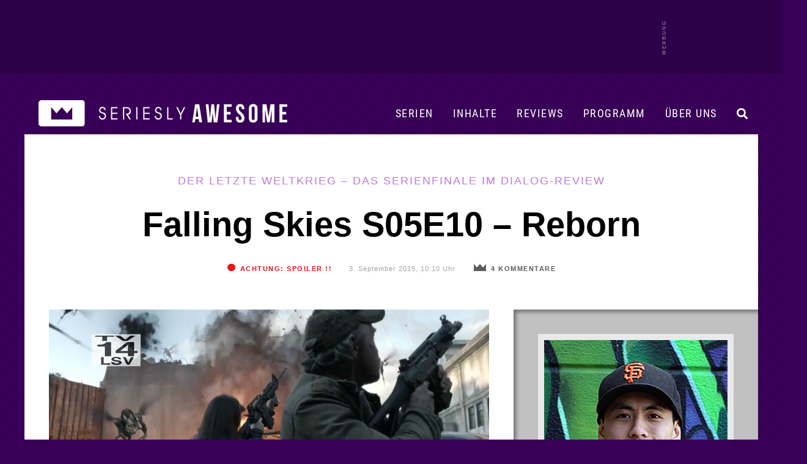

--- FILE ---
content_type: text/html; charset=UTF-8
request_url: https://www.serieslyawesome.tv/falling-skies-s05e10-reborn/
body_size: 32311
content:
<!DOCTYPE html>
<html xmlns="http://www.w3.org/1999/xhtml" lang="de">
<head>
<meta http-equiv="Content-Type" content="text/html; charset=utf-8">
<!--[if IE]><meta http-equiv='X-UA-Compatible' content='IE=edge'><![endif]-->
<title>Falling Skies S05E10 – Reborn - Der letzte Weltkrieg – das Serienfinale im Dialog-Review</title>
<meta name="keywords" content="Serien, TV-Serien, TV, Serien-Blog, Fernsehen, Serienblog, Blog, Streaming" />
<meta name="viewport" content="width=device-width, initial-scale=1">
<meta name="referrer" content="unsafe-url">
<meta name="robots" content="max-image-preview:large">

	
	<link rel='stylesheet' id='style-css' href='/wp-content/themes/pulse/style-single.css?ver=202512100748' type='text/css' media='all' />	

	
	<link rel="preload" href="/wp-content/themes/pulse/images/sAWE-headlogo-breit.png" as="image">	
	<link rel="preload" href="/wp-content/themes/pulse/images/sAWE-headlogo-breit_ON.png" as="image">
	
<link rel="apple-touch-icon" href="https://www.serieslyawesome.tv/wp-content/iOS-Icon.png" />
<link rel="pingback" href="https://www.serieslyawesome.tv/xmlrpc.php" />
	
<script>var uuSymplr,allCookiesSymplr=document.cookie.split(";").map((e=>e.split("="))).reduce(((e,[i,o])=>({...e,[i.trim()]:decodeURIComponent(o)})),{});function createCookieSymplr(e,i){var o=e;if(void 0===(uuSymplr=allCookiesSymplr.uniqueUser)){let e=(Date.now()+window.navigator.userAgent+websiteSymplr).toString();uuSymplr=sha256(e),document.cookie=`uniqueUser=${uuSymplr};path=/;SameSite=Strict; Secure`}if(o){var u=allCookiesSymplr.uniqueUserLi;void 0===u&&(u=sha256(i),document.cookie=`uniqueUserLi=${u};path=/;SameSite=Strict; Secure`),uuSymplr=u}else document.cookie="uniqueUserLi=; max-age=0"}</script>
<script defer src="https://cdns.symplr.de/serieslyawesome.tv/serieslyawesome.js"></script>
	
<!-- Google tag (gtag.js) -->
<script defer src="https://www.googletagmanager.com/gtag/js?id=G-QRM1KL91YG"></script>
<script>
// Disable tracking if the opt-out cookie exists.
var disableStr = 'ga-disable-G-QRM1KL91YG';
if (document.cookie.indexOf(disableStr + '=true') > -1) {
   window['ga-disable-G-QRM1KL91YG'] = true; //this is what disables the tracking, note the measurement ID
}
  window.dataLayer = window.dataLayer || [];
  function gtag(){dataLayer.push(arguments);}
  gtag('js', new Date());

  gtag('config', 'G-QRM1KL91YG');
	
// Opt-out function (this function is unchanged)
function gaOptout() {
  	document.cookie = disableStr + '=true; expires=Thu, 31 Dec 2099 23:59:59 UTC; path=/';
  	window[disableStr] = true;
	alert("Google Analytics Opt-out erfolgreich.");
}
</script>	
	
<script async src="https://pagead2.googlesyndication.com/pagead/js/adsbygoogle.js?client=ca-pub-2503350391045441"
     crossorigin="anonymous"></script>

	
<script>function loadAsync(e,t){var a,n=!1;a=document.createElement("script"),a.type="text/javascript",a.src=e,a.onreadystatechange=function(){n||this.readyState&&"complete"!=this.readyState||(n=!0,"function"==typeof t&&t())},a.onload=a.onreadystatechange,document.getElementsByTagName("head")[0].appendChild(a)}</script>
<meta name='robots' content='index, follow, max-image-preview:large, max-snippet:-1, max-video-preview:-1' />

	<!-- This site is optimized with the Yoast SEO plugin v26.7 - https://yoast.com/wordpress/plugins/seo/ -->
	<meta name="description" content="Zum Start der 5. und letzten Staffel haben unsere Redakteure Michael und Kien zusammen ihre Bewertung abgegeben. Beide gingen mit einer jeweils anderen" />
	<link rel="canonical" href="https://www.serieslyawesome.tv/falling-skies-s05e10-reborn/" />
	<meta property="og:locale" content="de_DE" />
	<meta property="og:type" content="article" />
	<meta property="og:title" content="Falling Skies S05E10 – Reborn &#8211; Der letzte Weltkrieg – das Serienfinale im Dialog-Review" />
	<meta property="og:description" content="Zum Start der 5. und letzten Staffel haben unsere Redakteure Michael und Kien zusammen ihre Bewertung abgegeben. Beide gingen mit einer jeweils anderen" />
	<meta property="og:url" content="https://www.serieslyawesome.tv/falling-skies-s05e10-reborn/" />
	<meta property="og:site_name" content="seriesly AWESOME" />
	<meta property="article:publisher" content="http://www.facebook.com/serieslyawesome" />
	<meta property="article:published_time" content="2015-09-03T08:10:48+00:00" />
	<meta property="article:modified_time" content="2017-01-01T04:02:20+00:00" />
	<meta property="og:image" content="https://www.serieslyawesome.tv/wp-content/uploads/2015/09/sAWE_Falling_Skies_S05E10_1000x563.jpg" />
	<meta property="og:image:width" content="1000" />
	<meta property="og:image:height" content="563" />
	<meta property="og:image:type" content="image/jpeg" />
	<meta name="author" content="Kien" />
	<meta name="twitter:card" content="summary_large_image" />
	<meta name="twitter:creator" content="@serieslyawesome" />
	<meta name="twitter:site" content="@serieslyawesome" />
	<meta name="twitter:label1" content="Verfasst von" />
	<meta name="twitter:data1" content="Kien" />
	<meta name="twitter:label2" content="Geschätzte Lesezeit" />
	<meta name="twitter:data2" content="7 Minuten" />
	<script type="application/ld+json" class="yoast-schema-graph">{"@context":"https://schema.org","@graph":[{"@type":"Article","@id":"https://www.serieslyawesome.tv/falling-skies-s05e10-reborn/#article","isPartOf":{"@id":"https://www.serieslyawesome.tv/falling-skies-s05e10-reborn/"},"author":{"name":"Kien","@id":"https://www.serieslyawesome.tv/#/schema/person/8bee99dd008a746db8814d01d0c95449"},"headline":"Falling Skies S05E10 – Reborn","datePublished":"2015-09-03T08:10:48+00:00","dateModified":"2017-01-01T04:02:20+00:00","mainEntityOfPage":{"@id":"https://www.serieslyawesome.tv/falling-skies-s05e10-reborn/"},"wordCount":1384,"commentCount":8,"publisher":{"@id":"https://www.serieslyawesome.tv/#organization"},"image":{"@id":"https://www.serieslyawesome.tv/falling-skies-s05e10-reborn/#primaryimage"},"thumbnailUrl":"https://www.serieslyawesome.tv/wp-content/uploads/2015/09/sAWE_Falling_Skies_S05E10_1000x563.jpg","keywords":["Finale"],"articleSection":["Falling Skies","Review"],"inLanguage":"de","potentialAction":[{"@type":"CommentAction","name":"Comment","target":["https://www.serieslyawesome.tv/falling-skies-s05e10-reborn/#respond"]}]},{"@type":"WebPage","@id":"https://www.serieslyawesome.tv/falling-skies-s05e10-reborn/","url":"https://www.serieslyawesome.tv/falling-skies-s05e10-reborn/","name":"Falling Skies S05E10 – Reborn &#8211; Der letzte Weltkrieg – das Serienfinale im Dialog-Review","isPartOf":{"@id":"https://www.serieslyawesome.tv/#website"},"primaryImageOfPage":{"@id":"https://www.serieslyawesome.tv/falling-skies-s05e10-reborn/#primaryimage"},"image":{"@id":"https://www.serieslyawesome.tv/falling-skies-s05e10-reborn/#primaryimage"},"thumbnailUrl":"https://www.serieslyawesome.tv/wp-content/uploads/2015/09/sAWE_Falling_Skies_S05E10_1000x563.jpg","datePublished":"2015-09-03T08:10:48+00:00","dateModified":"2017-01-01T04:02:20+00:00","description":"Zum Start der 5. und letzten Staffel haben unsere Redakteure Michael und Kien zusammen ihre Bewertung abgegeben. Beide gingen mit einer jeweils anderen","breadcrumb":{"@id":"https://www.serieslyawesome.tv/falling-skies-s05e10-reborn/#breadcrumb"},"inLanguage":"de","potentialAction":[{"@type":"ReadAction","target":["https://www.serieslyawesome.tv/falling-skies-s05e10-reborn/"]}]},{"@type":"ImageObject","inLanguage":"de","@id":"https://www.serieslyawesome.tv/falling-skies-s05e10-reborn/#primaryimage","url":"https://www.serieslyawesome.tv/wp-content/uploads/2015/09/sAWE_Falling_Skies_S05E10_1000x563.jpg","contentUrl":"https://www.serieslyawesome.tv/wp-content/uploads/2015/09/sAWE_Falling_Skies_S05E10_1000x563.jpg","width":1000,"height":563,"caption":"Falling Skies – Reborn © TNT"},{"@type":"BreadcrumbList","@id":"https://www.serieslyawesome.tv/falling-skies-s05e10-reborn/#breadcrumb","itemListElement":[{"@type":"ListItem","position":1,"name":"Home","item":"https://www.serieslyawesome.tv/"},{"@type":"ListItem","position":2,"name":"Falling Skies S05E10 – Reborn"}]},{"@type":"WebSite","@id":"https://www.serieslyawesome.tv/#website","url":"https://www.serieslyawesome.tv/","name":"seriesly AWESOME","description":"Das Blog-Zuhause der besten Serien!","publisher":{"@id":"https://www.serieslyawesome.tv/#organization"},"potentialAction":[{"@type":"SearchAction","target":{"@type":"EntryPoint","urlTemplate":"https://www.serieslyawesome.tv/?s={search_term_string}"},"query-input":{"@type":"PropertyValueSpecification","valueRequired":true,"valueName":"search_term_string"}}],"inLanguage":"de"},{"@type":"Organization","@id":"https://www.serieslyawesome.tv/#organization","name":"seriesly AWESOME","alternateName":"sAWE.tv","url":"https://www.serieslyawesome.tv/","logo":{"@type":"ImageObject","inLanguage":"de","@id":"https://www.serieslyawesome.tv/#/schema/logo/image/","url":"https://www.serieslyawesome.tv/wp-content/uploads/2015/04/sAWE_Logo_lila.jpg","contentUrl":"https://www.serieslyawesome.tv/wp-content/uploads/2015/04/sAWE_Logo_lila.jpg","width":562,"height":202,"caption":"seriesly AWESOME"},"image":{"@id":"https://www.serieslyawesome.tv/#/schema/logo/image/"},"sameAs":["http://www.facebook.com/serieslyawesome","https://x.com/serieslyawesome","http://www.youtube.com/serieslyawesome"]},{"@type":"Person","@id":"https://www.serieslyawesome.tv/#/schema/person/8bee99dd008a746db8814d01d0c95449","name":"Kien","description":"Ausgebildeter Pixelschubser. Fern östlich geboren, nun ansässig in der Landeshauptstadt (Beste Stadt, wo gibt!). Geht mindestens einmal die Woche ins Kino und fünfmal am Tag auf IMDb. Vermisst MTV und die Musikclips der 90er. Schaut, spielt und redet Baseball (Giants!), wenn nicht gerade als „Serienkiller“ tätig.","sameAs":["Banshee, Black Mirror, Boardwalk Empire, Breaking Bad, Everybody Hates Chris, Everybody Loves Raymond, Falling Skies, Fargo, Happy Valley, Malcom in the Middle, Modern Family, Kingdom, Little Britain, Ray Donovan, Scream, Scrubs, Sense8, Sneaky Pete, Southland, The Big Bang Theory, The Inbetweeners, The King of Queens, 13 Reasons Why"],"url":"https://www.serieslyawesome.tv/author/kien/"}]}</script>
	<!-- / Yoast SEO plugin. -->


<script type="text/javascript" id="wpp-js" src="https://www.serieslyawesome.tv/wp-content/plugins/wordpress-popular-posts/assets/js/wpp.min.js?ver=7.3.6" data-sampling="0" data-sampling-rate="1" data-api-url="https://www.serieslyawesome.tv/wp-json/wordpress-popular-posts" data-post-id="27541" data-token="9b36ec2d66" data-lang="0" data-debug="0"></script>
<link rel="alternate" title="oEmbed (JSON)" type="application/json+oembed" href="https://www.serieslyawesome.tv/wp-json/oembed/1.0/embed?url=https%3A%2F%2Fwww.serieslyawesome.tv%2Ffalling-skies-s05e10-reborn%2F" />
<link rel="alternate" title="oEmbed (XML)" type="text/xml+oembed" href="https://www.serieslyawesome.tv/wp-json/oembed/1.0/embed?url=https%3A%2F%2Fwww.serieslyawesome.tv%2Ffalling-skies-s05e10-reborn%2F&#038;format=xml" />
<style id='wp-img-auto-sizes-contain-inline-css' type='text/css'>
img:is([sizes=auto i],[sizes^="auto," i]){contain-intrinsic-size:3000px 1500px}
/*# sourceURL=wp-img-auto-sizes-contain-inline-css */
</style>
<link rel='stylesheet' id='wpo_min-header-0-css' href='https://www.serieslyawesome.tv/wp-content/cache/wpo-minify/1768200847/assets/wpo-minify-header-eb643d7a.min.css' type='text/css' media='all' />
<script type="text/javascript" src="https://www.serieslyawesome.tv/wp-includes/js/jquery/jquery.min.js" id="jquery-core-js"></script>
            <style id="wpp-loading-animation-styles">@-webkit-keyframes bgslide{from{background-position-x:0}to{background-position-x:-200%}}@keyframes bgslide{from{background-position-x:0}to{background-position-x:-200%}}.wpp-widget-block-placeholder,.wpp-shortcode-placeholder{margin:0 auto;width:60px;height:3px;background:#dd3737;background:linear-gradient(90deg,#dd3737 0%,#571313 10%,#dd3737 100%);background-size:200% auto;border-radius:3px;-webkit-animation:bgslide 1s infinite linear;animation:bgslide 1s infinite linear}</style>
            <style type="text/css"></style>
<link rel="icon" href="https://www.serieslyawesome.tv/wp-content/uploads/2017/10/cropped-Unbenannt-1-1.jpg" sizes="32x32" />
<link rel="icon" href="https://www.serieslyawesome.tv/wp-content/uploads/2017/10/cropped-Unbenannt-1-1.jpg" sizes="192x192" />
<link rel="apple-touch-icon" href="https://www.serieslyawesome.tv/wp-content/uploads/2017/10/cropped-Unbenannt-1-1.jpg" />
<meta name="msapplication-TileImage" content="https://www.serieslyawesome.tv/wp-content/uploads/2017/10/cropped-Unbenannt-1-1.jpg" />
<noscript><style id="rocket-lazyload-nojs-css">.rll-youtube-player, [data-lazy-src]{display:none !important;}</style></noscript>	

<style id='global-styles-inline-css' type='text/css'>
:root{--wp--preset--aspect-ratio--square: 1;--wp--preset--aspect-ratio--4-3: 4/3;--wp--preset--aspect-ratio--3-4: 3/4;--wp--preset--aspect-ratio--3-2: 3/2;--wp--preset--aspect-ratio--2-3: 2/3;--wp--preset--aspect-ratio--16-9: 16/9;--wp--preset--aspect-ratio--9-16: 9/16;--wp--preset--color--black: #000000;--wp--preset--color--cyan-bluish-gray: #abb8c3;--wp--preset--color--white: #ffffff;--wp--preset--color--pale-pink: #f78da7;--wp--preset--color--vivid-red: #cf2e2e;--wp--preset--color--luminous-vivid-orange: #ff6900;--wp--preset--color--luminous-vivid-amber: #fcb900;--wp--preset--color--light-green-cyan: #7bdcb5;--wp--preset--color--vivid-green-cyan: #00d084;--wp--preset--color--pale-cyan-blue: #8ed1fc;--wp--preset--color--vivid-cyan-blue: #0693e3;--wp--preset--color--vivid-purple: #9b51e0;--wp--preset--gradient--vivid-cyan-blue-to-vivid-purple: linear-gradient(135deg,rgb(6,147,227) 0%,rgb(155,81,224) 100%);--wp--preset--gradient--light-green-cyan-to-vivid-green-cyan: linear-gradient(135deg,rgb(122,220,180) 0%,rgb(0,208,130) 100%);--wp--preset--gradient--luminous-vivid-amber-to-luminous-vivid-orange: linear-gradient(135deg,rgb(252,185,0) 0%,rgb(255,105,0) 100%);--wp--preset--gradient--luminous-vivid-orange-to-vivid-red: linear-gradient(135deg,rgb(255,105,0) 0%,rgb(207,46,46) 100%);--wp--preset--gradient--very-light-gray-to-cyan-bluish-gray: linear-gradient(135deg,rgb(238,238,238) 0%,rgb(169,184,195) 100%);--wp--preset--gradient--cool-to-warm-spectrum: linear-gradient(135deg,rgb(74,234,220) 0%,rgb(151,120,209) 20%,rgb(207,42,186) 40%,rgb(238,44,130) 60%,rgb(251,105,98) 80%,rgb(254,248,76) 100%);--wp--preset--gradient--blush-light-purple: linear-gradient(135deg,rgb(255,206,236) 0%,rgb(152,150,240) 100%);--wp--preset--gradient--blush-bordeaux: linear-gradient(135deg,rgb(254,205,165) 0%,rgb(254,45,45) 50%,rgb(107,0,62) 100%);--wp--preset--gradient--luminous-dusk: linear-gradient(135deg,rgb(255,203,112) 0%,rgb(199,81,192) 50%,rgb(65,88,208) 100%);--wp--preset--gradient--pale-ocean: linear-gradient(135deg,rgb(255,245,203) 0%,rgb(182,227,212) 50%,rgb(51,167,181) 100%);--wp--preset--gradient--electric-grass: linear-gradient(135deg,rgb(202,248,128) 0%,rgb(113,206,126) 100%);--wp--preset--gradient--midnight: linear-gradient(135deg,rgb(2,3,129) 0%,rgb(40,116,252) 100%);--wp--preset--font-size--small: 13px;--wp--preset--font-size--medium: 20px;--wp--preset--font-size--large: 36px;--wp--preset--font-size--x-large: 42px;--wp--preset--spacing--20: 0.44rem;--wp--preset--spacing--30: 0.67rem;--wp--preset--spacing--40: 1rem;--wp--preset--spacing--50: 1.5rem;--wp--preset--spacing--60: 2.25rem;--wp--preset--spacing--70: 3.38rem;--wp--preset--spacing--80: 5.06rem;--wp--preset--shadow--natural: 6px 6px 9px rgba(0, 0, 0, 0.2);--wp--preset--shadow--deep: 12px 12px 50px rgba(0, 0, 0, 0.4);--wp--preset--shadow--sharp: 6px 6px 0px rgba(0, 0, 0, 0.2);--wp--preset--shadow--outlined: 6px 6px 0px -3px rgb(255, 255, 255), 6px 6px rgb(0, 0, 0);--wp--preset--shadow--crisp: 6px 6px 0px rgb(0, 0, 0);}:where(.is-layout-flex){gap: 0.5em;}:where(.is-layout-grid){gap: 0.5em;}body .is-layout-flex{display: flex;}.is-layout-flex{flex-wrap: wrap;align-items: center;}.is-layout-flex > :is(*, div){margin: 0;}body .is-layout-grid{display: grid;}.is-layout-grid > :is(*, div){margin: 0;}:where(.wp-block-columns.is-layout-flex){gap: 2em;}:where(.wp-block-columns.is-layout-grid){gap: 2em;}:where(.wp-block-post-template.is-layout-flex){gap: 1.25em;}:where(.wp-block-post-template.is-layout-grid){gap: 1.25em;}.has-black-color{color: var(--wp--preset--color--black) !important;}.has-cyan-bluish-gray-color{color: var(--wp--preset--color--cyan-bluish-gray) !important;}.has-white-color{color: var(--wp--preset--color--white) !important;}.has-pale-pink-color{color: var(--wp--preset--color--pale-pink) !important;}.has-vivid-red-color{color: var(--wp--preset--color--vivid-red) !important;}.has-luminous-vivid-orange-color{color: var(--wp--preset--color--luminous-vivid-orange) !important;}.has-luminous-vivid-amber-color{color: var(--wp--preset--color--luminous-vivid-amber) !important;}.has-light-green-cyan-color{color: var(--wp--preset--color--light-green-cyan) !important;}.has-vivid-green-cyan-color{color: var(--wp--preset--color--vivid-green-cyan) !important;}.has-pale-cyan-blue-color{color: var(--wp--preset--color--pale-cyan-blue) !important;}.has-vivid-cyan-blue-color{color: var(--wp--preset--color--vivid-cyan-blue) !important;}.has-vivid-purple-color{color: var(--wp--preset--color--vivid-purple) !important;}.has-black-background-color{background-color: var(--wp--preset--color--black) !important;}.has-cyan-bluish-gray-background-color{background-color: var(--wp--preset--color--cyan-bluish-gray) !important;}.has-white-background-color{background-color: var(--wp--preset--color--white) !important;}.has-pale-pink-background-color{background-color: var(--wp--preset--color--pale-pink) !important;}.has-vivid-red-background-color{background-color: var(--wp--preset--color--vivid-red) !important;}.has-luminous-vivid-orange-background-color{background-color: var(--wp--preset--color--luminous-vivid-orange) !important;}.has-luminous-vivid-amber-background-color{background-color: var(--wp--preset--color--luminous-vivid-amber) !important;}.has-light-green-cyan-background-color{background-color: var(--wp--preset--color--light-green-cyan) !important;}.has-vivid-green-cyan-background-color{background-color: var(--wp--preset--color--vivid-green-cyan) !important;}.has-pale-cyan-blue-background-color{background-color: var(--wp--preset--color--pale-cyan-blue) !important;}.has-vivid-cyan-blue-background-color{background-color: var(--wp--preset--color--vivid-cyan-blue) !important;}.has-vivid-purple-background-color{background-color: var(--wp--preset--color--vivid-purple) !important;}.has-black-border-color{border-color: var(--wp--preset--color--black) !important;}.has-cyan-bluish-gray-border-color{border-color: var(--wp--preset--color--cyan-bluish-gray) !important;}.has-white-border-color{border-color: var(--wp--preset--color--white) !important;}.has-pale-pink-border-color{border-color: var(--wp--preset--color--pale-pink) !important;}.has-vivid-red-border-color{border-color: var(--wp--preset--color--vivid-red) !important;}.has-luminous-vivid-orange-border-color{border-color: var(--wp--preset--color--luminous-vivid-orange) !important;}.has-luminous-vivid-amber-border-color{border-color: var(--wp--preset--color--luminous-vivid-amber) !important;}.has-light-green-cyan-border-color{border-color: var(--wp--preset--color--light-green-cyan) !important;}.has-vivid-green-cyan-border-color{border-color: var(--wp--preset--color--vivid-green-cyan) !important;}.has-pale-cyan-blue-border-color{border-color: var(--wp--preset--color--pale-cyan-blue) !important;}.has-vivid-cyan-blue-border-color{border-color: var(--wp--preset--color--vivid-cyan-blue) !important;}.has-vivid-purple-border-color{border-color: var(--wp--preset--color--vivid-purple) !important;}.has-vivid-cyan-blue-to-vivid-purple-gradient-background{background: var(--wp--preset--gradient--vivid-cyan-blue-to-vivid-purple) !important;}.has-light-green-cyan-to-vivid-green-cyan-gradient-background{background: var(--wp--preset--gradient--light-green-cyan-to-vivid-green-cyan) !important;}.has-luminous-vivid-amber-to-luminous-vivid-orange-gradient-background{background: var(--wp--preset--gradient--luminous-vivid-amber-to-luminous-vivid-orange) !important;}.has-luminous-vivid-orange-to-vivid-red-gradient-background{background: var(--wp--preset--gradient--luminous-vivid-orange-to-vivid-red) !important;}.has-very-light-gray-to-cyan-bluish-gray-gradient-background{background: var(--wp--preset--gradient--very-light-gray-to-cyan-bluish-gray) !important;}.has-cool-to-warm-spectrum-gradient-background{background: var(--wp--preset--gradient--cool-to-warm-spectrum) !important;}.has-blush-light-purple-gradient-background{background: var(--wp--preset--gradient--blush-light-purple) !important;}.has-blush-bordeaux-gradient-background{background: var(--wp--preset--gradient--blush-bordeaux) !important;}.has-luminous-dusk-gradient-background{background: var(--wp--preset--gradient--luminous-dusk) !important;}.has-pale-ocean-gradient-background{background: var(--wp--preset--gradient--pale-ocean) !important;}.has-electric-grass-gradient-background{background: var(--wp--preset--gradient--electric-grass) !important;}.has-midnight-gradient-background{background: var(--wp--preset--gradient--midnight) !important;}.has-small-font-size{font-size: var(--wp--preset--font-size--small) !important;}.has-medium-font-size{font-size: var(--wp--preset--font-size--medium) !important;}.has-large-font-size{font-size: var(--wp--preset--font-size--large) !important;}.has-x-large-font-size{font-size: var(--wp--preset--font-size--x-large) !important;}
/*# sourceURL=global-styles-inline-css */
</style>
</head>

<body class="wp-singular post-template-default single single-post postid-27541 single-format-standard wp-theme-pulse">
	
<a id="headertop"></a>

<div id="mobilemenuhidden">
		<div id="mmhwrap">
			<i class="fas fa-times menuclose"></i>	
			<a href="https://www.serieslyawesome.tv/serien/">Serien</a>
			<a href="https://www.serieslyawesome.tv/category/serien/review/">Reviews</a>
			<a href="https://www.serieslyawesome.tv/tag/trailer/">Trailer</a>
			<a href="https://www.serieslyawesome.tv/tag/programm/">Programm</a>
			<a href="https://www.serieslyawesome.tv/uber-uns/">Über uns</a>
			<form id="searchform2" action="https://www.serieslyawesome.tv/" method="get">
				<input id="s2" class="text" type="text" name="s" value="" placeholder="&#xF002;" />
				<button type="submit" class="mmhb"><i class="fas fa-search"></i></button>
			</form>
		</div>
</div>
	
	
<div id="shareglobal" class="sharesb shareclose">
	<div id="sharewrap">
		<div id="hover-info">
			<span id="hoverfb">Auf Facebook teilen</span>
			<span id="hovertw">Auf Twitter teilen</span>
			<span id="hovercross">Teilen abbrechen...</span>
			<span id="hoverpin">Auf Pinterest teilen</span>
			<span id="hoverpock">In Pocket speichern</span>
			<span id="hovermail">Per Mail versenden</span>
		</div>
<a href="https://www.facebook.com/sharer/sharer.php?u=https://www.serieslyawesome.tv/falling-skies-s05e10-reborn/?utm_source=social&utm_medium=facebook&utm_campaign=globalsharebuttons" class="fbsharebottom" title="auf Facebook teilen" alt="auf Facebook teilen" target="_blank"><i class="fab fa-facebook-square"></i></a>
<a href="http://twitter.com/intent/tweet?text=Falling Skies S05E10 – Reborn - Der+letzte+Weltkrieg+%E2%80%93+das+Serienfinale+im+Dialog-Review: https://www.serieslyawesome.tv/falling-skies-s05e10-reborn/%20via%20@serieslyAWESOME" class="twsharebottom" title="auf Twitter teilen" alt="auf Twitter teilen"  target="_blank"><i class="fab fa-twitter"></i></a>
		<a class="sharecross" href="#" title="Teilen abbrechen" alt="doch nicht teilen"><i id="teilencross" class="fas fa-times teilenicon"></i></a>
<a href="https://pinterest.com/pin/create/button/?url=https://www.serieslyawesome.tv/falling-skies-s05e10-reborn/&media=https://www.serieslyawesome.tv/wp-content/uploads/2015/09/sAWE_Falling_Skies_S05E10_1000x563.jpg&description=Falling Skies S05E10 – Reborn" target="_blank" title="Bei Pinterest teilen" alt="Bei Pinterest teilen" class="pinsharebottom"><i class="fab fa-pinterest-square"></i></a>
<a href="https://getpocket.com/edit.php?url=https://www.serieslyawesome.tv/falling-skies-s05e10-reborn/" target="_blank" title="Bei Pocket speichern" alt="Bei Pocket speichern" class="pocksharebottom"><i class="fab fa-get-pocket"></i></a>
	<a href="mailto:?subject=Falling Skies S05E10 – Reborn&amp;body=Schau dir das mal an: https://www.serieslyawesome.tv/falling-skies-s05e10-reborn/" class="mailsharebottom" title="per Mail teilen" alt="per Mail teilen" target="_blank"><i class="fas fa-envelope"></i></a>
</div><!-- /#sharewrap -->
	</div><!-- /#shareglobal.sharesb -->

	
	<div id="werbebannerheader3">
		<div id="werbebannerheader3wrap">	
			<div id="serieslyawesome.tv_incontent_1" class="skyscraper"></div>
		</div>
	</div>	

<div id="container" class="contsingle">
	
<header id="header" class="nothp">


			
		<div id="headerfiller"></div>
		
	
<div id="navbar" class="single">
	
	
			<div id="logo">
				<a href="https://www.serieslyawesome.tv" title="Das Blog-Zuhause der besten Serien!" class="newheaderlogo">
				</a>
			</div><!-- /#logo -->
			<div id="logomob">
				<a href="https://www.serieslyawesome.tv" title="Das Blog-Zuhause der besten Serien!">
					<img src="data:image/svg+xml,%3Csvg%20xmlns='http://www.w3.org/2000/svg'%20viewBox='0%200%20500%20161'%3E%3C/svg%3E" width="500" height="161" alt="seriesly AWESOME" data-lazy-src="https://www.serieslyAWESOME.tv/wp-content/themes/pulse/images/sAWE-Headerlogo-desktop9.png" /><noscript><img src="https://www.serieslyAWESOME.tv/wp-content/themes/pulse/images/sAWE-Headerlogo-desktop9.png" width="500" height="161" alt="seriesly AWESOME" /></noscript>
				</a>
			</div><!-- /#logo -->
	
<div class="showmobile">
		<div id="mobilemenu">
			<i class="fas fa-bars menuopen"></i>	
		</div>
</div>

	<div class="showdesktop">	
		<div id="desktopmenu">
			<div id="desktopnavi">
				<i id="searchiconnav" class="nav-i fas fa-search"></i>
				<a href="https://www.serieslyawesome.tv/uber-uns/" id="navwir" class="nav-a">Über uns</a>
				<a href="https://www.serieslyawesome.tv/tag/programm/" id="navprogramm" class="nav-a">Programm</a>
				<a href="https://www.serieslyawesome.tv/category/serien/review/" id="navreviews" class="nav-a">Reviews</a>
				<a href="https://www.serieslyawesome.tv/serien/" id="navinhalte" class="nav-a">Inhalte</a>
				<a href="https://www.serieslyawesome.tv/serien/" id="navserien" class="nav-a">Serien</a>
			</div>
			<div id="menuserien" class="submenu">
				<div id="spalte2" class="spalte">
					<h3><a href="https://www.serieslyawesome.tv/category/animiert/" alt="Animierte Serien" title="Animierte Serien">Animierte Serien</a><span class="pfeil">▼</span></h3>
					<div id="schub2" class="schublade">
						<a href="https://www.serieslyawesome.tv/category/animiert/adventure-time/" alt="Adventure Time" title="Adventure Time">Adventure Time</a>
						<a href="http://www.serieslyawesome.tv/category/animiert/the-simpsons/" alt="Die Simpsons" title="Die Simpsons">Die Simpsons</a>
						<a href="https://www.serieslyawesome.tv/category/animiert/dragon-ball/" alt="Dragon Ball" title="Dragon Ball">Dragon Ball</a>
						<a href="https://www.serieslyawesome.tv/category/animiert/family-guy/" alt="Family Guy" title="Family Guy">Family Guy</a>
						<a href="http://www.serieslyawesome.tv/category/animiert/futurama/" alt="Futurama" title="Futurama">Futurama</a>
						<a href="https://www.serieslyawesome.tv/category/animiert/invincible/" alt="Invincible" title="Invincible">Invincible</a>
						<a href="https://www.serieslyawesome.tv/category/fantasy-scifi/love-death-robots/" alt="Love, Death + Robots" title="Love, Death + Robots">Love, Death + Robots</a>
						<a href="https://www.serieslyawesome.tv/category/animiert/peanuts/" alt="Peanuts" title="Peanuts">Peanuts</a>
						<a href="http://www.serieslyawesome.tv/category/animiert/rick-and-morty/" alt="Rick and Morty" title="Rick and Morty">Rick and Morty</a>
						<a href="https://www.serieslyawesome.tv/category/animiert/solar-opposites/" alt="Solar Opposites" title="Solar Opposites">Solar Opposites</a>
						<a href="http://www.serieslyawesome.tv/category/animiert/south-park/" alt="South Park" title="South Park">South Park</a>
						<a href="http://www.serieslyawesome.tv/category/animiert/spongebob-squarepants/" alt="Spongebob Schwammkopf" title="Spongebob Schwammkopf">Spongebob Schwammkopf</a>
						<a href="https://www.serieslyawesome.tv/serien/#serienarchiv_animiert" alt="Weitere animierte Serien" title="Weitere animierte Serien" class="mehrSerien">+ MEHR</a>
					</div>
				</div>
				<div id="spalte3" class="spalte">
					<h3><a href="https://www.serieslyawesome.tv/category/comedy/" alt="Comedy-Serien" title="Comedy-Serien">Comedy-Serien</a><span class="pfeil">▼</span></h3>
					<div id="schub3" class="schublade">
						<a href="https://www.serieslyawesome.tv/category/comedy/barry/" alt="BARRY" title="BARRY">BARRY</a>
						<a href="https://www.serieslyawesome.tv/category/comedy/community/" alt="Community" title="Community">Community</a>
						<a href="https://www.serieslyawesome.tv/category/comedy/friends/" alt="Friends" title="Friends">Friends</a>
						<a href="https://www.serieslyawesome.tv/category/comedy/its-always-sunny-in-philadelphia/" alt="It’s Always Sunny In Philadelphia" title="It’s Always Sunny In Philadelphia">It’s Always Sunny in ...</a>
						<a href="https://www.serieslyawesome.tv/category/comedy/lol-last-one-laughing/" alt="LOL: Last One Laughing" title="LOL: Last One Laughing">LOL: Last One Laughing</a>
						<a href="https://www.serieslyawesome.tv/category/comedy/mythic-quest/" alt="Mythic Quest" title="Mythic Quest">Mythic Quest</a>
						<a href="https://www.serieslyawesome.tv/category/comedy/seinfeld/" alt="Seinfeld" title="Seinfeld">Seinfeld</a>
						<a href="https://www.serieslyawesome.tv/category/comedy/ted-lasso/" alt="Ted Lasso" title="Ted Lasso">Ted Lasso</a>
						<a href="https://www.serieslyawesome.tv/category/comedy/the-afterparty/" alt="The Afterparty" title="The Afterparty">The Afterparty</a>
						<a href="https://www.serieslyawesome.tv/category/comedy/the-big-door-prize/" alt="The Big Door Prize" title="The Big Door Prize">The Big Door Prize</a>
						<a href="https://www.serieslyawesome.tv/category/comedy/the-office/" alt="The Office" title="The Office">The Office</a>
						<a href="https://www.serieslyawesome.tv/category/comedy/trying/" alt="Trying" title="Trying">Trying</a>
						<a href="https://www.serieslyawesome.tv/serien/#serienarchiv_comedy" alt="Weitere Comedy-Serien" title="Weitere Comedy-Serien" class="mehrSerien">+ MEHR</a>
					</div>
				</div>
				<div id="spalte4" class="spalte">
					<h3><a href="https://www.serieslyawesome.tv/category/drama/" alt="Drama-Serien" title="Drama-Serien">Drama-Serien</a><span class="pfeil">▼</span></h3>
					<div id="schub4" class="schublade">
						<a href="https://www.serieslyawesome.tv/category/drama/breaking-bad/" alt="Breaking Bad" title="Breaking Bad">Breaking Bad</a>
						<a href="https://www.serieslyawesome.tv/category/drama/bridgerton/" alt="Bridgerton" title="Bridgerton">Bridgerton</a>
						<a href="https://www.serieslyawesome.tv/category/drama/dexter/" alt="Dexter" title="Dexter">Dexter</a>
						<a href="https://www.serieslyawesome.tv/category/drama/fargo/" alt="Fargo" title="Fargo">Fargo</a>
						<a href="https://www.serieslyawesome.tv/category/drama/only-murders-in-the-building/" alt="Only Murders in the Building" title="Only Murders in the Building">Only Murders in the Building</a>
						<a href="https://www.serieslyawesome.tv/tag/shogun/" alt="Shogun" title="Shogun">Shogun</a>
						<a href="https://www.serieslyawesome.tv/category/drama/squid-game/" alt="Squid Game" title="Squid Game">Squid Game</a>
						<a href="https://www.serieslyawesome.tv/tag/the-bear/" alt="The Bear" title="The Bear">The Bear</a>
						<a href="https://www.serieslyawesome.tv/category/drama/the-blacklist/" alt="The Blacklist" title="The Blacklist">The Blacklist</a>
						<a href="https://www.serieslyawesome.tv/category/drama/the-good-doctor/" alt="The Good Doctor" title="The Good Doctor">The Good Doctor</a>
						<a href="https://www.serieslyawesome.tv/category/drama/true-detective/" alt="True Detective" title="True Detective">True Detective</a>
						<a href="https://www.serieslyawesome.tv/tag/yellowstone/" alt="Yellowstone" title="Yellowstone">Yellowstone</a>
						<a href="https://www.serieslyawesome.tv/serien/#serienarchiv_drama" alt="Weitere Drama-Serien" title="Weitere Drama-Serien" class="mehrSerien">+ MEHR</a>
					</div>
				</div>
				<div id="spalte5" class="spalte">
					<h3><a href="https://www.serieslyawesome.tv/category/fantasy-scifi/" alt="SciFantasy-Serien" title="SciFantasy-Serien">SciFantasy-Serien</a><span class="pfeil">▼</span></h3>
					<div id="schub5" class="schublade">
						<a href="https://www.serieslyawesome.tv/category/fantasy-scifi/american-horror-story/" alt="American Horror Story" title="American Horror Story">American Horror Story</a>
						<a href="https://www.serieslyawesome.tv/category/fantasy-scifi/black-mirror/" alt="Black Mirror" title="Black Mirror">Black Mirror</a>
						<a href="https://www.serieslyawesome.tv/category/fantasy-scifi/der-herr-der-ringe/" alt="Der Herr der Ringe" title="Der Herr der Ringe">Der Herr der Ringe</a>
						<a href="https://www.serieslyawesome.tv/category/fantasy-scifi/fallout/" alt="Fallout" title="Fallout">Fallout</a>
						<a href="https://www.serieslyawesome.tv/category/fantasy-scifi/game-of-thrones/house-of-the-dragon/" alt="House of the Dragon" title="House of the Dragon">House of the Dragon</a>
						<a href="https://www.serieslyawesome.tv/category/fantasy-scifi/outlander/" alt="Outlander" title="Outlander">Outlander</a>
						<a href="https://www.serieslyawesome.tv/category/fantasy-scifi/severance/" alt="Severance" title="Severance">Severance</a>
						<a href="https://www.serieslyawesome.tv/category/scifantasy/star-trek/" alt="Star Trek" title="Star Trek">Star Trek</a>
						<a href="https://www.serieslyawesome.tv/category/fantasy-scifi/star-wars/" alt="Star Wars" title="Star Wars">Star Wars</a>
						<a href="https://www.serieslyawesome.tv/category/fantasy-scifi/stranger-things/" alt="Stranger Things" title="Stranger Things">Stranger Things</a>
						<a href="https://www.serieslyawesome.tv/category/fantasy-scifi/the-boys/" alt="The Boys" title="The Boys">The Boys</a>
						<a href="https://www.serieslyawesome.tv/category/fantasy-scifi/the-umbrella-academy/" alt="The Umbrella Academy" title="The Umbrella Academy">The Umbrella Academy</a>
						<a href="https://www.serieslyawesome.tv/serien/#serienarchiv_scifantasy" alt="Weitere SciFantasy-Serien" title="Weitere SciFantasy-Serien" class="mehrSerien">+ MEHR</a>
					</div>
				</div>	
			</div><!-- /#menuserien -->
			<div id="menuinhalte" class="submenu">
				<div id="nav1" class="serienkat">
					<div class="blogkat"><a href="https://www.serieslyawesome.tv/tag/news/">
						<div class="thumb"><img width="430" height="242" alt="Serien-News" title="Serien-News" src="data:image/svg+xml,%3Csvg%20xmlns='http://www.w3.org/2000/svg'%20viewBox='0%200%20430%20242'%3E%3C/svg%3E" data-lazy-src="/wp-content/themes/pulse/images/kachel_news.jpg"><noscript><img width="430" height="242" alt="Serien-News" title="Serien-News" src="/wp-content/themes/pulse/images/kachel_news.jpg"></noscript></div>
						<span>News</span></a>
					</div>
					<div class="blogkat"><a href="https://www.serieslyawesome.tv/tag/serientipp/">
						<div class="thumb"><img width="430" height="242" alt="Serientipps" title="Serientipps" src="data:image/svg+xml,%3Csvg%20xmlns='http://www.w3.org/2000/svg'%20viewBox='0%200%20430%20242'%3E%3C/svg%3E" data-lazy-src="/wp-content/uploads/2018/08/serientipp.jpg"><noscript><img width="430" height="242" alt="Serientipps" title="Serientipps" src="/wp-content/uploads/2018/08/serientipp.jpg"></noscript></div>
						<span>Serientipps</span></a>
					</div>
					<div class="blogkat"><a href="https://www.serieslyawesome.tv/tag/wxysma/">
						<div class="thumb"><img width="430" height="242" alt="Wer XY schaut, mag auch..." title="Wer XY schaut, mag auch..." src="data:image/svg+xml,%3Csvg%20xmlns='http://www.w3.org/2000/svg'%20viewBox='0%200%20430%20242'%3E%3C/svg%3E" data-lazy-src="/wp-content/uploads/2018/07/WXYSMA.jpg"><noscript><img width="430" height="242" alt="Wer XY schaut, mag auch..." title="Wer XY schaut, mag auch..." src="/wp-content/uploads/2018/07/WXYSMA.jpg"></noscript></div>
						<span>Ähnliche Serien wie...</span></a>
					</div>
					<div class="blogkat"><a href="https://www.serieslyawesome.tv/tag/awesome-5/">
						<div class="thumb"><img width="430" height="242" alt="Serien-Toplisten" title="Serien-Toplisten" src="data:image/svg+xml,%3Csvg%20xmlns='http://www.w3.org/2000/svg'%20viewBox='0%200%20430%20242'%3E%3C/svg%3E" data-lazy-src="/wp-content/uploads/2018/07/AWESOME5.jpg"><noscript><img width="430" height="242" alt="Serien-Toplisten" title="Serien-Toplisten" src="/wp-content/uploads/2018/07/AWESOME5.jpg"></noscript></div>
						<span>Toplisten</span></a>
					</div>
					<div class="blogkat"><a href="https://www.serieslyawesome.tv/category/serien/kommentar/">
						<div class="thumb"><img width="430" height="242" alt="Kommentar & Kolumne" title="Kommentar & Kolumne" src="data:image/svg+xml,%3Csvg%20xmlns='http://www.w3.org/2000/svg'%20viewBox='0%200%20430%20242'%3E%3C/svg%3E" data-lazy-src="/wp-content/uploads/2018/07/kommentar.jpg"><noscript><img width="430" height="242" alt="Kommentar & Kolumne" title="Kommentar & Kolumne" src="/wp-content/uploads/2018/07/kommentar.jpg"></noscript></div>
						<span>Kommentar & Kolumne</span></a>
					</div>
					<div class="blogkat"><a href="https://www.serieslyawesome.tv/category/serien/serienbilderparade/">
						<div class="thumb"><img width="430" height="242" alt="Serienbilderparade" title="Serienbilderparade" src="data:image/svg+xml,%3Csvg%20xmlns='http://www.w3.org/2000/svg'%20viewBox='0%200%20430%20242'%3E%3C/svg%3E" data-lazy-src="/wp-content/uploads/2018/07/serienbilderparade.jpg"><noscript><img width="430" height="242" alt="Serienbilderparade" title="Serienbilderparade" src="/wp-content/uploads/2018/07/serienbilderparade.jpg"></noscript></div>
						<span>Serienbilderparade</span></a>
					</div>
					<div class="blogkat"><a href="https://www.serieslyawesome.tv/tag/zappgpt/">
						<div class="thumb"><img width="430" height="242" alt="ZappGPT KI-Quiz" title="ZappGPT KI-Quiz" src="data:image/svg+xml,%3Csvg%20xmlns='http://www.w3.org/2000/svg'%20viewBox='0%200%20430%20242'%3E%3C/svg%3E" data-lazy-src="/wp-content/uploads/2024/03/zappgpt-kachel.jpg"><noscript><img width="430" height="242" alt="ZappGPT KI-Quiz" title="ZappGPT KI-Quiz" src="/wp-content/uploads/2024/03/zappgpt-kachel.jpg"></noscript></div>
						<span>ZappGPT KI-Quiz</span></a>
					</div>
					<div class="blogkat"><a href="https://www.serieslyawesome.tv/tag/inweiterenrollen/">
						<div class="thumb"><img width="430" height="242" alt="In weiteren Rollen" title="In weiteren Rollen" src="data:image/svg+xml,%3Csvg%20xmlns='http://www.w3.org/2000/svg'%20viewBox='0%200%20430%20242'%3E%3C/svg%3E" data-lazy-src="/wp-content/uploads/2019/08/in-weiteren-rollen.jpg"><noscript><img width="430" height="242" alt="In weiteren Rollen" title="In weiteren Rollen" src="/wp-content/uploads/2019/08/in-weiteren-rollen.jpg"></noscript></div>
						<span>In weiteren Rollen</span></a>
					</div>
					<div class="blogkat"><a href="https://www.serieslyawesome.tv/tag/klassiker-der-woche/">
						<div class="thumb"><img width="430" height="242" alt="Klassiker der Woche" title="Klassiker der Woche" src="data:image/svg+xml,%3Csvg%20xmlns='http://www.w3.org/2000/svg'%20viewBox='0%200%20430%20242'%3E%3C/svg%3E" data-lazy-src="/wp-content/uploads/2018/07/Klassiker-der-woche.jpg"><noscript><img width="430" height="242" alt="Klassiker der Woche" title="Klassiker der Woche" src="/wp-content/uploads/2018/07/Klassiker-der-woche.jpg"></noscript></div>
						<span>Klassiker der Woche</span></a>
					</div>
					<div class="blogkat"><a href="https://www.serieslyawesome.tv/tag/fun/">
						<div class="thumb"><img width="430" height="242" alt="Fun" title="Fun-Inhalte" src="data:image/svg+xml,%3Csvg%20xmlns='http://www.w3.org/2000/svg'%20viewBox='0%200%20430%20242'%3E%3C/svg%3E" data-lazy-src="/wp-content/themes/pulse/images/kachel_fun.jpg"><noscript><img width="430" height="242" alt="Fun" title="Fun-Inhalte" src="/wp-content/themes/pulse/images/kachel_fun.jpg"></noscript></div>
						<span>Fun</span></a>
					</div>
				</div><!-- /#nav1 -->
			</div>
			<div id="menureviews" class="submenu">

				<div id="menureviewsaktuell">
						<h2 class="widget-title">Neueste Serien-Reviews</h2>			<div class="execphpwidget"><div class="featured-items">
		<div class="itemwrap listed">
			<div class="thumb red">

				<a href="https://www.serieslyawesome.tv/review-starfleet-academy-s01e01-kids-von-heute/" title="Review: Starfleet Academy S01E01 &#8211; Kids von heute"><img src="data:image/svg+xml,%3Csvg%20xmlns='http://www.w3.org/2000/svg'%20viewBox='0%200%20400%20225'%3E%3C/svg%3E" alt="Review: Starfleet Academy S01E01 &#8211; Kids von heute" class="Thumbnail thumbnail large " width="400" height="225" data-lazy-src="https://www.serieslyawesome.tv/wp-content/uploads/2026/01/stafleet-acadamey-s01e01-1-800x450.jpg" /><noscript><img src="https://www.serieslyawesome.tv/wp-content/uploads/2026/01/stafleet-acadamey-s01e01-1-800x450.jpg" alt="Review: Starfleet Academy S01E01 &#8211; Kids von heute" class="Thumbnail thumbnail large " width="400" height="225" /></noscript></a>			<p class="editlink"></p>
		</div>  
			<div class="title">
            			<a href="https://www.serieslyawesome.tv/review-starfleet-academy-s01e01-kids-von-heute/" title="Review: Starfleet Academy S01E01 &#8211; Kids von heute"><h3><span>Review: Starfleet Academy S01E01 &#8211; Kids von heute</span></h3></a>   

			</div>   
		</div>
            		<div class="itemwrap listed">
			<div class="thumb yellow">

				<a href="https://www.serieslyawesome.tv/rewatch-review-knight-rider-s02e12-eine-schoene-bescherung/" title="Rewatch-Review: Knight Rider S02E12 – Eine schöne Bescherung"><img src="data:image/svg+xml,%3Csvg%20xmlns='http://www.w3.org/2000/svg'%20viewBox='0%200%20400%20225'%3E%3C/svg%3E" alt="Rewatch-Review: Knight Rider S02E12 – Eine schöne Bescherung" class="Thumbnail thumbnail large " width="400" height="225" data-lazy-src="https://www.serieslyawesome.tv/wp-content/uploads/2025/12/Knight-Rider-Silent-Knight-800x450.jpg" /><noscript><img src="https://www.serieslyawesome.tv/wp-content/uploads/2025/12/Knight-Rider-Silent-Knight-800x450.jpg" alt="Rewatch-Review: Knight Rider S02E12 – Eine schöne Bescherung" class="Thumbnail thumbnail large " width="400" height="225" /></noscript></a>			<p class="editlink"></p>
		</div>  
			<div class="title">
            			<a href="https://www.serieslyawesome.tv/rewatch-review-knight-rider-s02e12-eine-schoene-bescherung/" title="Rewatch-Review: Knight Rider S02E12 – Eine schöne Bescherung"><h3><span>Rewatch-Review: Knight Rider S02E12 – Eine schöne Bescherung</span></h3></a>   

			</div>   
		</div>
            		<div class="itemwrap listed">
			<div class="thumb yellow">

				<a href="https://www.serieslyawesome.tv/pluribus-was-kann-die-neue-vince-gilligan-serie/" title="Pluribus – was kann die neue Vince-Gilligan-Serie?"><img src="data:image/svg+xml,%3Csvg%20xmlns='http://www.w3.org/2000/svg'%20viewBox='0%200%20400%20225'%3E%3C/svg%3E" alt="Pluribus – was kann die neue Vince-Gilligan-Serie?" class="Thumbnail thumbnail large " width="400" height="225" data-lazy-src="https://www.serieslyawesome.tv/wp-content/uploads/2025/12/pluribus-800x450.jpg" /><noscript><img src="https://www.serieslyawesome.tv/wp-content/uploads/2025/12/pluribus-800x450.jpg" alt="Pluribus – was kann die neue Vince-Gilligan-Serie?" class="Thumbnail thumbnail large " width="400" height="225" /></noscript></a>			<p class="editlink"></p>
		</div>  
			<div class="title">
            			<a href="https://www.serieslyawesome.tv/pluribus-was-kann-die-neue-vince-gilligan-serie/" title="Pluribus – was kann die neue Vince-Gilligan-Serie?"><h3><span>Pluribus – was kann die neue Vince-Gilligan-Serie?</span></h3></a>   

			</div>   
		</div>
            </div></div>
						</div>
				<div id="mehrwrap">
					<a href="https://www.serieslyawesome.tv/category/serien/review/" class="mehr">Alle Reviews anzeigen</a>
				</div>
			</div>
			<div id="menuprogramm" class="submenu">

					<div class="blogkat prog"><a href="https://www.serieslyawesome.tv/tag/netflix-vorschau/">
						<div class="thumb"><img width="430" height="242" alt="Neu auf Netflix" title="Neu auf Netflix" src="data:image/svg+xml,%3Csvg%20xmlns='http://www.w3.org/2000/svg'%20viewBox='0%200%20430%20242'%3E%3C/svg%3E" data-lazy-src="/wp-content/uploads/2021/04/menu-programm_Netflix.jpg"><noscript><img width="430" height="242" alt="Neu auf Netflix" title="Neu auf Netflix" src="/wp-content/uploads/2021/04/menu-programm_Netflix.jpg"></noscript></div>
						<span>Neu auf Netflix</span></a>
					</div>
					<div class="blogkat prog"><a href="https://www.serieslyawesome.tv/tag/prime-vorschau/">
						<div class="thumb"><img width="430" height="242" alt="Neu bei Amazon Prime Video" title="Neu bei Amazon Prime Video" src="data:image/svg+xml,%3Csvg%20xmlns='http://www.w3.org/2000/svg'%20viewBox='0%200%20430%20242'%3E%3C/svg%3E" data-lazy-src="/wp-content/uploads/2021/04/menu-programm_Prime.jpg"><noscript><img width="430" height="242" alt="Neu bei Amazon Prime Video" title="Neu bei Amazon Prime Video" src="/wp-content/uploads/2021/04/menu-programm_Prime.jpg"></noscript></div>
						<span>Neu bei Prime Video</span></a>
					</div>
					<div class="blogkat prog"><a href="https://www.serieslyawesome.tv/tag/disney-vorschau/">
						<div class="thumb"><img width="430" height="242" alt="Neu bei Disney+" title="Neu bei Disney+" src="data:image/svg+xml,%3Csvg%20xmlns='http://www.w3.org/2000/svg'%20viewBox='0%200%20430%20242'%3E%3C/svg%3E" data-lazy-src="/wp-content/uploads/2021/04/menu-programm_Disneyjpg.jpg"><noscript><img width="430" height="242" alt="Neu bei Disney+" title="Neu bei Disney+" src="/wp-content/uploads/2021/04/menu-programm_Disneyjpg.jpg"></noscript></div>
						<span>Neu bei Disney+</span></a>
					</div>
					<div class="blogkat prog"><a href="https://www.serieslyawesome.tv/tag/apple-vorschau/">
						<div class="thumb"><img width="430" height="242" alt="Neu bei Apple TV+" title="Neu bei Apple TV+" src="data:image/svg+xml,%3Csvg%20xmlns='http://www.w3.org/2000/svg'%20viewBox='0%200%20430%20242'%3E%3C/svg%3E" data-lazy-src="/wp-content/uploads/2022/08/menu_apple-tv-plus.jpg"><noscript><img width="430" height="242" alt="Neu bei Apple TV+" title="Neu bei Apple TV+" src="/wp-content/uploads/2022/08/menu_apple-tv-plus.jpg"></noscript></div>
						<span>Neu bei Apple TV+</span></a>
					</div>
					<div class="blogkat prog"><a href="https://www.serieslyawesome.tv/tag/sky-vorschau/">
						<div class="thumb"><img width="430" height="242" alt="Neu bei Sky" title="Neu bei Sky" src="data:image/svg+xml,%3Csvg%20xmlns='http://www.w3.org/2000/svg'%20viewBox='0%200%20430%20242'%3E%3C/svg%3E" data-lazy-src="/wp-content/uploads/2021/04/menu-programm_Sky.jpg"><noscript><img width="430" height="242" alt="Neu bei Sky" title="Neu bei Sky" src="/wp-content/uploads/2021/04/menu-programm_Sky.jpg"></noscript></div>
						<span>Neu bei Sky</span></a>
					</div>
					<div class="blogkat prog"><a href="https://www.serieslyawesome.tv/tag/zdf-vorschau/">
						<div class="thumb"><img width="430" height="242" alt="Neu in der ZDF Mediathek" title="Neu in der ZDF Mediathek" src="data:image/svg+xml,%3Csvg%20xmlns='http://www.w3.org/2000/svg'%20viewBox='0%200%20430%20242'%3E%3C/svg%3E" data-lazy-src="/wp-content/uploads/2021/04/menu-programm_zdf.jpg"><noscript><img width="430" height="242" alt="Neu in der ZDF Mediathek" title="Neu in der ZDF Mediathek" src="/wp-content/uploads/2021/04/menu-programm_zdf.jpg"></noscript></div>
						<span>Neu in der ZDF Mediathek</span></a>
					</div>
					<div class="blogkat prog"><a href="https://www.serieslyawesome.tv/tag/rtl-vorschau/">
						<div class="thumb"><img width="430" height="242" alt="Neu bei RTL+" title="Neu bei RTL+" src="data:image/svg+xml,%3Csvg%20xmlns='http://www.w3.org/2000/svg'%20viewBox='0%200%20430%20242'%3E%3C/svg%3E" data-lazy-src="/wp-content/uploads/2022/08/menu_rtl-plus.jpg"><noscript><img width="430" height="242" alt="Neu bei RTL+" title="Neu bei RTL+" src="/wp-content/uploads/2022/08/menu_rtl-plus.jpg"></noscript></div>
						<span>Neu bei RTL+</span></a>
					</div>
					<div class="blogkat prog"><a href="https://www.serieslyawesome.tv/tag/paramount-vorschau/">
						<div class="thumb"><img width="430" height="242" alt="Neu bei Paramount+" title="Neu bei Paramount+" src="data:image/svg+xml,%3Csvg%20xmlns='http://www.w3.org/2000/svg'%20viewBox='0%200%20430%20242'%3E%3C/svg%3E" data-lazy-src="/wp-content/uploads/2023/01/paramountplus-programm.jpg"><noscript><img width="430" height="242" alt="Neu bei Paramount+" title="Neu bei Paramount+" src="/wp-content/uploads/2023/01/paramountplus-programm.jpg"></noscript></div>
						<span>Neu bei Paramount+</span></a>
					</div>
					<div class="blogkat prog"><a href="https://www.serieslyawesome.tv/tag/magenta-vorschau/">
						<div class="thumb"><img width="430" height="242" alt="Neu bei Magenta TV" title="Neu bei Magenta TV" src="data:image/svg+xml,%3Csvg%20xmlns='http://www.w3.org/2000/svg'%20viewBox='0%200%20430%20242'%3E%3C/svg%3E" data-lazy-src="/wp-content/themes/pulse/images/programmkachel_magentatv.jpg"><noscript><img width="430" height="242" alt="Neu bei Magenta TV" title="Neu bei Magenta TV" src="/wp-content/themes/pulse/images/programmkachel_magentatv.jpg"></noscript></div>
						<span>Neu bei Magenta TV</span></a>
					</div>
					<div class="blogkat prog"><a href="https://www.serieslyawesome.tv/tag/ard-vorschau/">
						<div class="thumb"><img width="430" height="242" alt="Neu in der ARD Mediathek" title="Neu in der ARD Mediathek" src="data:image/svg+xml,%3Csvg%20xmlns='http://www.w3.org/2000/svg'%20viewBox='0%200%20430%20242'%3E%3C/svg%3E" data-lazy-src="/wp-content/themes/pulse/images/programmkachel_ardmediathek.jpg"><noscript><img width="430" height="242" alt="Neu in der ARD Mediathek" title="Neu in der ARD Mediathek" src="/wp-content/themes/pulse/images/programmkachel_ardmediathek.jpg"></noscript></div>
						<span>Neu in der ARD Mediathek</span></a>
					</div>
			</div>
			<div id="menusuche" class="submenu">
				<form id="searchform" action="https://www.serieslyawesome.tv/" method="get">
				<input id="s" class="text" type="text" name="s" value="" placeholder="Suchbegriff..." />
				<input class="submit button" type="submit" name="submit" value="Suchen" />
				</form>
			</div>
		</div>
	</div>
	<div id="topscroller"><a href="#headertop" class="sliding-link" title="nach Oben springen"><span>❱</span></a></div>
	
	
</div><!-- /#navbar -->
<div class="clear"></div>
	
	<div id="werbebannerheadermob">
		<div class="bannerwrap3">
				<div id="serieslyawesome.tv_incontent_1_mobile"></div>
			<p class="werbungdisclaimer">WERBUNG</p>
		</div>
	</div>
			
</header>
<div id="empfehlencontainer">
	<div id="empfehlensticky" class="sticky2">

		<div class="Beitragteilen" title="Diesen Beitrag teilen!">
			<img src="data:image/svg+xml,%3Csvg%20xmlns='http://www.w3.org/2000/svg'%20viewBox='0%200%200%200'%3E%3C/svg%3E" alt="Beitrag teilen" id="Beitragteilenimg" class="" data-lazy-src="https://www.serieslyAWESOME.tv/wp-content/themes/pulse/images/share-icon.png" /><noscript><img src="https://www.serieslyAWESOME.tv/wp-content/themes/pulse/images/share-icon.png" alt="Beitrag teilen" id="Beitragteilenimg" class="" /></noscript><span>Beitrag teilen</span>
		</div>

		<div class='werbebannersidebar floatingbanner'>
			<div id="serieslyawesome.tv_sky_1"></div>
			<div class="werbungdisclaimer">WERBUNG</div>
		</div>

	</div>
</div>

<div id="main" class="newpostdesign">
	
		
	<div class="post_header">
			
	<div id="newpostheader">	
		
		<div class="meta_date">
			<h3 class='secondary2'>Der letzte Weltkrieg – das Serienfinale im Dialog-Review</h3>		</div><!-- /.meta_date -->
		
		<h1 class="title">
			<a href="https://www.serieslyawesome.tv/falling-skies-s05e10-reborn/" title="Direktlink zum Beitrag &bdquo;Falling Skies S05E10 – Reborn&rdquo;" rel="bookmark">Falling Skies S05E10 – Reborn</a>
		</h1>
		
		<div class="showdesktop">
			
			<div class="meta_date_head noselect">
				<div class="spoilerhead"><a href='https://www.serieslyawesome.tv/die-spoiler-ampel/' target='_blank' title='SPOILERAMPEL: Dieser Beitrag enthält relevante Spoiler!'><span class='redcircle'></span><div class='spoilerredhead'>ACHTUNG: SPOILER !!</div></a></div><!-- /.spoilerhead -->
			
				<span>3. September 2015, 10:10 Uhr</span>				
				<div id='commenthead'><a href='#comments' class='sliding-link' title='Zu den Kommentaren'><img src="data:image/svg+xml,%3Csvg%20xmlns='http://www.w3.org/2000/svg'%20viewBox='0%200%200%200'%3E%3C/svg%3E" title='Zu den Kommentaren springen' alt='Kommentar-Krone' data-lazy-src="https://www.serieslyawesome.tv/wp-content/themes/pulse/images/commentkronewUHD-schwarz.png" /><noscript><img src='https://www.serieslyawesome.tv/wp-content/themes/pulse/images/commentkronewUHD-schwarz.png' title='Zu den Kommentaren springen' alt='Kommentar-Krone' /></noscript><span class='anzahlkommentare'>4 Kommentare</span></a></div>				
			</div><!-- /.meta_date -->
			
		</div><!-- /.showdesktop -->	
		
	</div><!-- /#newpostheader -->

	
		
<div class="showmobile">
	<div class="header_meta_mobile">
		<div class="spoilersinglemob hidden noselect">
			<a href='https://www.serieslyawesome.tv/die-spoiler-ampel/' target='_blank' title='SPOILERAMPEL: Dieser Beitrag enthält relevante Spoiler!'><span class='redcircle'><div class='spoilerred'><span>SPOILER !!</span></div></a> 
		</div>
	</div><!-- /.header_meta_mobile -->
</div><!-- /.showmobile -->

</div><!-- /.post_header -->
	
<div class="post">
	<div class="entry">

		<img  title="Falling Skies S05E10 – Reborn" fetchpriority="high" decoding="async" src="data:image/svg+xml,%3Csvg%20xmlns='http://www.w3.org/2000/svg'%20viewBox='0%200%201000%20563'%3E%3C/svg%3E"  alt="sAWE_Falling_Skies_S05E10_1000x563"  width="1000" height="563" class="aligncenter size-full wp-image-27576" data-lazy-src="https://www.serieslyawesome.tv/wp-content/uploads/2015/09/sAWE_Falling_Skies_S05E10_1000x563.jpg" /><noscript><img  title="Falling Skies S05E10 – Reborn" fetchpriority="high" decoding="async" src="https://www.serieslyawesome.tv/wp-content/uploads/2015/09/sAWE_Falling_Skies_S05E10_1000x563.jpg"  alt="sAWE_Falling_Skies_S05E10_1000x563"  width="1000" height="563" class="aligncenter size-full wp-image-27576" /></noscript>
<p><a href="https://www.serieslyawesome.tv/falling-skies-s05e01-find-your-warrior/">Zum Start der 5. und letzten Staffel</a> haben unsere Redakteure <strong>Michael</strong> und <strong>Kien</strong> zusammen ihre Bewertung abgegeben. Beide gingen mit einer jeweils anderen Einstellung und Erwartung an die finale Reise der 2nd Mass im Kampf gegen die Invasoren. Für das Serienende haben die zwei das gleiche Spiel noch einmal wiederholt.</p>
<hr>
<p><strong>Kien:</strong> Der Anfang des Serienfinales verspricht nach etwas auszusehen, da er fast nahtlos an das Ende der vorletzten Episode anknüpft. Die dramatisch musikalische Untermalung hat schon was Episches. Das Ganze erinnert auch sehr stark an Michael Bays &#8222;Pearl Harbor&#8220;. Hat dieser nicht mit Steven Spielberg an &#8222;Transformers&#8220; zusammengearbeitet? Jedenfalls scheint die Waffencrew so viel wie&#8217;s geht verballern lassen zu wollen. Murica!</p>
<p>Doch nach einer kurzen Weile und einem Bauernopfer (Marty), sitzt die Haupttruppe mit Verstärkung am Tisch und plant ihre detaillierte Marschroute nach D.C. Aber natürlich nicht ohne vorher noch einmal gemeinsam am Lagerfeuer zu sitzen. Den anschließenden Mason-Monolog finde ich gar nicht mal schlecht, aber wie der Verlauf bis dahin aufgebaut wird: so unstimmig und unfassbar schlecht getimed.</p>
<blockquote><p>&#8222;This has been a punishing journey, not just because of those who we&#8217;ve lost, but because of the parts of ourselves that we&#8217;ve had to sacrifice along the way.&#8220; (Tom)</p></blockquote>
<p><strong>Michael:</strong> Ich hatte ja schonmal zugegeben, dass sich bei mir im Laufe der Serie eine gewisse Ernüchterung breit gemacht hatte &#8211; das Motto der 5. Staffel lautete daher für mich: Durchhalten und erfahren, wie&#8217;s ausgeht. Nach den sehr durchwachsenen ersten neun Folge hielt die finale Episode jetzt zunächst einmal einen Überraschungsmoment parat: Wir sehen einen Jungen, der eine Geschichte aufschreibt, die Geschichte von Falling Skies. Cool, dachte ich, endlich mal was anderes, ungewöhnliches. Doch dann dachte ich: Okay, es ist Matt, der hat also schonmal überlebt, und überhaupt scheinen die Menschen gewonnen zu haben. Hmpf.</p>
<p>Aber: mal wieder zu früh gefreut. Danach geht&#8217;s in bekannter platter Manier weiter: Fade Dialoge, ein der Crew persönlich nahegehendes Opfer und mal wieder ein ach so kluger Plan, der zwar den Menschen einfällt, den die sonst komplett übermächtigen Aliens aber nicht auf dem Schirm haben. Der anschließende &#8222;Sturm&#8220; auf Washington, wie er immer bezeichnet wurde, entpuppt sich dann als laues Lüftchen, denn auf einmal ist die gesamte Gruppen beinahe unbeschadet mitten in D.C. angelangt &#8211; das ging schnell. Das schnöde Umherirren durch die geheimen Gänge unter der Stadt wird dann noch mit zwei sinnlosen Geständnissen garniert &#8211; Mason wird mal wieder Vater, Hal hat gleich noch einen heiratsantrag im Gepäck &#8211; ehe Tom Mason einen weiteren Haken in seinem &#8222;Ich-überlebe-alles&#8220;-Buch platzieren kann: und zwar bei Sprengung eines unterirdischen Tunnels.</p>
<img  title="Falling Skies S05E10 – Reborn" decoding="async" src="data:image/svg+xml,%3Csvg%20xmlns='http://www.w3.org/2000/svg'%20viewBox='0%200%20700%20400'%3E%3C/svg%3E"  alt="sAWE_Falling_Skies_S05E10_Tom_queen_700x400"  width="700" height="400" class="aligncenter size-full wp-image-27547" data-lazy-src="https://www.serieslyawesome.tv/wp-content/uploads/2015/09/sAWE_Falling_Skies_S05E10_Tom_queen_700x400.jpg" /><noscript><img  title="Falling Skies S05E10 – Reborn" decoding="async" src="https://www.serieslyawesome.tv/wp-content/uploads/2015/09/sAWE_Falling_Skies_S05E10_Tom_queen_700x400.jpg"  alt="sAWE_Falling_Skies_S05E10_Tom_queen_700x400"  width="700" height="400" class="aligncenter size-full wp-image-27547" /></noscript>
<p><strong>Kien:</strong> Auf dem Weg zum inhaltlichen Ziel ging den Schöpfern der Serie anscheinend die Kreativität aus. Sind wir doch mal ehrlich: Wer fühlt sich denn bei der Ansicht der Overlord-Eier beim lebensgroßen &#8222;Minesweeper&#8220; nicht sofort an die &#8222;Alien&#8220;-Reihe erinnert? Dann wird Tom wieder vom Rest getrennt, nachdem er abermals eine heikle Situation mit viel Schieß und Krach überlebt hat und landet kurz danach – oh Wunder – direkt am Fuße des Denkmals. Was geht? Hat der Drehbuchmensch an der Stelle Flitzekacke gehabt? Ach ja, das Lincoln Memorial – &#8222;Planet der Affen&#8220;, anyone?</p>
<p>Das, was im Anschluss passiert, kann man ja wohl kaum als Endgegner, geschweige denn Final showdown bezeichnen. Da macht der Mason kurz einen auf Mr. Fantastic, bekommt in letzter Sekunde noch die Geheimwaffe zu greifen und die Alien-Königin so: Puff! Game over. Und weil diese ja auf wundersamer Weise auch an jeden ihrer Untertarnen verknüpft ist, machen die danach auch alle Puff! – wie beim Endkampf zwischen <a href="https://youtu.be/FXKx1sX8ESs?t=59s">Neo und Smith</a>. Was ein Zufall. Not.</p>
<p><strong>Michael:</strong> Ach ja, genau, gleich noch ein Überlebt-Häkchen kann Tom Mason machen, bei: &#8222;Stich und Blut-Aussaugen durch eine Alien-Königin&#8220;. Warum diese vollkommen unbewacht ist, sie nicht bemerkt, dass Tom nach einer Wunderwaffe greift, und wo auf einmal die ganzen Overlords sind &#8211; bleibt schleierhaft. Ein Opfer muss Tom dann doch noch bringen: Seine Frau stirbt. Doch Tom wäre nicht Tom, wenn er nicht auch dieses Problem lösen könnte. Er bringt sie einfach zu den guten Aliens, die Anne wieder zum Leben erwecken. Klaro.</p>
<img  title="Falling Skies S05E10 – Reborn" decoding="async" src="data:image/svg+xml,%3Csvg%20xmlns='http://www.w3.org/2000/svg'%20viewBox='0%200%20700%20400'%3E%3C/svg%3E"  alt="sAWE_Falling_Skies_S05E10_Pope_Tom_700x400"  width="700" height="400" class="aligncenter size-full wp-image-27637" data-lazy-src="https://www.serieslyawesome.tv/wp-content/uploads/2015/09/sAWE_Falling_Skies_S05E10_Pope_Tom_700x400.jpg" /><noscript><img  title="Falling Skies S05E10 – Reborn" decoding="async" src="https://www.serieslyawesome.tv/wp-content/uploads/2015/09/sAWE_Falling_Skies_S05E10_Pope_Tom_700x400.jpg"  alt="sAWE_Falling_Skies_S05E10_Pope_Tom_700x400"  width="700" height="400" class="aligncenter size-full wp-image-27637" /></noscript>
<p><strong>Kien:</strong> Dann endlich kommt die lang ersehnte Rettung: Pope! Ja, so überraschend war es für mich leider nicht, da Colin Cunninghams Name schon am Anfang der Folge eingeblendet wurde. Diese Spoiler-Honks. Facepalm galore! Glücklicher Weise ist diese Szene – in meinen Augen – sehr gut gelungen. Eine Spannung, wie sie nirgends in der Episode zu finden ist, kombiniert mit der Tatsache, dass kein einziger Schuss fällt – einfach klasse! Und ein würdiges Ende für die wunderbare Figur John Pope.</p>
<blockquote><p>&#8222;You&#8217;re a pain in the ass, Mason.&#8220; (Pope)</p></blockquote>
<p><strong>Michael:</strong> Ich hatte ja damit gerechnet, dass Pope nochmal zurückkommt. Dafür ging&#8217;s beim Anschlag eigentlich zu schnell. Doch ich hatte wenigstens darauf gehofft, dass er im entscheidenden Moment auftaucht und Tom &#8211; und damit die Menschheit &#8211; rettet. Aber so &#8211; nee. Taucht am See auf, freut sich, dass Tom jetzt auch jemanden verloren hat, und stirbt dann so weg. Das war nix. Nur sein letzter Satz &#8211; der passte natürlich wunderbar.</p>
<img  title="Falling Skies S05E10 – Reborn" decoding="async" src="data:image/svg+xml,%3Csvg%20xmlns='http://www.w3.org/2000/svg'%20viewBox='0%200%20700%20400'%3E%3C/svg%3E"  alt="sAWE_Falling_Skies_S05E10_Hal_700x400"  width="700" height="400" class="aligncenter size-full wp-image-27574" data-lazy-src="https://www.serieslyawesome.tv/wp-content/uploads/2015/09/sAWE_Falling_Skies_S05E10_Hal_700x400.jpg" /><noscript><img  title="Falling Skies S05E10 – Reborn" loading="lazy" decoding="async" src="https://www.serieslyawesome.tv/wp-content/uploads/2015/09/sAWE_Falling_Skies_S05E10_Hal_700x400.jpg"  alt="sAWE_Falling_Skies_S05E10_Hal_700x400"  width="700" height="400" class="aligncenter size-full wp-image-27574" /></noscript>
<p><strong>Kien:</strong> Die Abschlussrede ist an sich sogar recht genießbar (s. anschl. Zitat) . Nur der ganze Patriotismus drumherum ist fast schon unerträglich. Da widme ich das letzte Bild lieber die Person, die mich die gesamte Zeit über am meisten überzeugt hat: Hal Mason, gespielt von Drew Roy. Guter Mann!</p>
<blockquote><p>&#8222;But now, going forward, borders don&#8217;t mean what they used to. Because before we were countries, we were human beings.&#8220; (Tom)</p></blockquote>
<p><strong>Michael:</strong>Zum Ende wird dann der Faden vom Anfang wieder aufgenommen &#8211; wir erfahren, dass Matt pathetisch am Buch &#8222;Der letzte Weltkrieg&#8220; geschrieben hat &#8211; naja. Dann gibt&#8217;s so eine künstliche Abschlussfeier am Memorial, dann war&#8217;s das &#8211; geschafft. Puh!</p>
<div align="center">
<h3><strong>Kiens Wertung der Episode/der 5. Staffel</strong></h3>
</div>
<p><div class="rating hidden">
	<img decoding="async"  title="Falling Skies S05E10 – Reborn"   alt="krone-uhd"  src="data:image/svg+xml,%3Csvg%20xmlns='http://www.w3.org/2000/svg'%20viewBox='0%200%200%200'%3E%3C/svg%3E" data-lazy-src="https://www.serieslyawesome.tv/wp-content/themes/pulse/images/krone-uhd.png"><noscript><img decoding="async"  title="Falling Skies S05E10 – Reborn"   alt="krone-uhd"  src="https://www.serieslyawesome.tv/wp-content/themes/pulse/images/krone-uhd.png"></noscript>
	<img decoding="async"  title="Falling Skies S05E10 – Reborn"   alt="krone-uhd"  src="data:image/svg+xml,%3Csvg%20xmlns='http://www.w3.org/2000/svg'%20viewBox='0%200%200%200'%3E%3C/svg%3E" data-lazy-src="https://www.serieslyawesome.tv/wp-content/themes/pulse/images/krone-uhd.png"><noscript><img decoding="async"  title="Falling Skies S05E10 – Reborn"   alt="krone-uhd"  src="https://www.serieslyawesome.tv/wp-content/themes/pulse/images/krone-uhd.png"></noscript>
	<img decoding="async"  title="Falling Skies S05E10 – Reborn"   alt="halbkrone-uhd"  src="data:image/svg+xml,%3Csvg%20xmlns='http://www.w3.org/2000/svg'%20viewBox='0%200%200%200'%3E%3C/svg%3E" data-lazy-src="https://www.serieslyawesome.tv/wp-content/themes/pulse/images/halbkrone-uhd.png"><noscript><img decoding="async"  title="Falling Skies S05E10 – Reborn"   alt="halbkrone-uhd"  src="https://www.serieslyawesome.tv/wp-content/themes/pulse/images/halbkrone-uhd.png"></noscript>
	<img decoding="async"  title="Falling Skies S05E10 – Reborn"   alt="leerkrone-uhd"  src="data:image/svg+xml,%3Csvg%20xmlns='http://www.w3.org/2000/svg'%20viewBox='0%200%200%200'%3E%3C/svg%3E" data-lazy-src="https://www.serieslyawesome.tv/wp-content/themes/pulse/images/leerkrone-uhd.png"><noscript><img decoding="async"  title="Falling Skies S05E10 – Reborn"   alt="leerkrone-uhd"  src="https://www.serieslyawesome.tv/wp-content/themes/pulse/images/leerkrone-uhd.png"></noscript>
	<img decoding="async"  title="Falling Skies S05E10 – Reborn"   alt="leerkrone-uhd"  src="data:image/svg+xml,%3Csvg%20xmlns='http://www.w3.org/2000/svg'%20viewBox='0%200%200%200'%3E%3C/svg%3E" data-lazy-src="https://www.serieslyawesome.tv/wp-content/themes/pulse/images/leerkrone-uhd.png"><noscript><img decoding="async"  title="Falling Skies S05E10 – Reborn"   alt="leerkrone-uhd"  src="https://www.serieslyawesome.tv/wp-content/themes/pulse/images/leerkrone-uhd.png"></noscript>
</div><br />
<div class="rating hidden">
	<img decoding="async"  title="Falling Skies S05E10 – Reborn"   alt="krone-uhd"  src="data:image/svg+xml,%3Csvg%20xmlns='http://www.w3.org/2000/svg'%20viewBox='0%200%200%200'%3E%3C/svg%3E" data-lazy-src="https://www.serieslyawesome.tv/wp-content/themes/pulse/images/krone-uhd.png"><noscript><img decoding="async"  title="Falling Skies S05E10 – Reborn"   alt="krone-uhd"  src="https://www.serieslyawesome.tv/wp-content/themes/pulse/images/krone-uhd.png"></noscript>
	<img decoding="async"  title="Falling Skies S05E10 – Reborn"   alt="krone-uhd"  src="data:image/svg+xml,%3Csvg%20xmlns='http://www.w3.org/2000/svg'%20viewBox='0%200%200%200'%3E%3C/svg%3E" data-lazy-src="https://www.serieslyawesome.tv/wp-content/themes/pulse/images/krone-uhd.png"><noscript><img decoding="async"  title="Falling Skies S05E10 – Reborn"   alt="krone-uhd"  src="https://www.serieslyawesome.tv/wp-content/themes/pulse/images/krone-uhd.png"></noscript>
	<img decoding="async"  title="Falling Skies S05E10 – Reborn"   alt="krone-uhd"  src="data:image/svg+xml,%3Csvg%20xmlns='http://www.w3.org/2000/svg'%20viewBox='0%200%200%200'%3E%3C/svg%3E" data-lazy-src="https://www.serieslyawesome.tv/wp-content/themes/pulse/images/krone-uhd.png"><noscript><img decoding="async"  title="Falling Skies S05E10 – Reborn"   alt="krone-uhd"  src="https://www.serieslyawesome.tv/wp-content/themes/pulse/images/krone-uhd.png"></noscript>
	<img decoding="async"  title="Falling Skies S05E10 – Reborn"   alt="halbkrone-uhd"  src="data:image/svg+xml,%3Csvg%20xmlns='http://www.w3.org/2000/svg'%20viewBox='0%200%200%200'%3E%3C/svg%3E" data-lazy-src="https://www.serieslyawesome.tv/wp-content/themes/pulse/images/halbkrone-uhd.png"><noscript><img decoding="async"  title="Falling Skies S05E10 – Reborn"   alt="halbkrone-uhd"  src="https://www.serieslyawesome.tv/wp-content/themes/pulse/images/halbkrone-uhd.png"></noscript>
	<img decoding="async"  title="Falling Skies S05E10 – Reborn"   alt="leerkrone-uhd"  src="data:image/svg+xml,%3Csvg%20xmlns='http://www.w3.org/2000/svg'%20viewBox='0%200%200%200'%3E%3C/svg%3E" data-lazy-src="https://www.serieslyawesome.tv/wp-content/themes/pulse/images/leerkrone-uhd.png"><noscript><img decoding="async"  title="Falling Skies S05E10 – Reborn"   alt="leerkrone-uhd"  src="https://www.serieslyawesome.tv/wp-content/themes/pulse/images/leerkrone-uhd.png"></noscript>
</div></p>
<div align="center">
<h3><strong>Michaels Wertung der Episode/der 5. Staffel</strong></h3>
</div>
<p><div class="rating hidden">
	<img decoding="async"  title="Falling Skies S05E10 – Reborn"   alt="krone-uhd"  src="data:image/svg+xml,%3Csvg%20xmlns='http://www.w3.org/2000/svg'%20viewBox='0%200%200%200'%3E%3C/svg%3E" data-lazy-src="https://www.serieslyawesome.tv/wp-content/themes/pulse/images/krone-uhd.png"><noscript><img decoding="async"  title="Falling Skies S05E10 – Reborn"   alt="krone-uhd"  src="https://www.serieslyawesome.tv/wp-content/themes/pulse/images/krone-uhd.png"></noscript>
	<img decoding="async"  title="Falling Skies S05E10 – Reborn"   alt="leerkrone-uhd"  src="data:image/svg+xml,%3Csvg%20xmlns='http://www.w3.org/2000/svg'%20viewBox='0%200%200%200'%3E%3C/svg%3E" data-lazy-src="https://www.serieslyawesome.tv/wp-content/themes/pulse/images/leerkrone-uhd.png"><noscript><img decoding="async"  title="Falling Skies S05E10 – Reborn"   alt="leerkrone-uhd"  src="https://www.serieslyawesome.tv/wp-content/themes/pulse/images/leerkrone-uhd.png"></noscript>
	<img decoding="async"  title="Falling Skies S05E10 – Reborn"   alt="leerkrone-uhd"  src="data:image/svg+xml,%3Csvg%20xmlns='http://www.w3.org/2000/svg'%20viewBox='0%200%200%200'%3E%3C/svg%3E" data-lazy-src="https://www.serieslyawesome.tv/wp-content/themes/pulse/images/leerkrone-uhd.png"><noscript><img decoding="async"  title="Falling Skies S05E10 – Reborn"   alt="leerkrone-uhd"  src="https://www.serieslyawesome.tv/wp-content/themes/pulse/images/leerkrone-uhd.png"></noscript>
	<img decoding="async"  title="Falling Skies S05E10 – Reborn"   alt="leerkrone-uhd"  src="data:image/svg+xml,%3Csvg%20xmlns='http://www.w3.org/2000/svg'%20viewBox='0%200%200%200'%3E%3C/svg%3E" data-lazy-src="https://www.serieslyawesome.tv/wp-content/themes/pulse/images/leerkrone-uhd.png"><noscript><img decoding="async"  title="Falling Skies S05E10 – Reborn"   alt="leerkrone-uhd"  src="https://www.serieslyawesome.tv/wp-content/themes/pulse/images/leerkrone-uhd.png"></noscript>
	<img decoding="async"  title="Falling Skies S05E10 – Reborn"   alt="leerkrone-uhd"  src="data:image/svg+xml,%3Csvg%20xmlns='http://www.w3.org/2000/svg'%20viewBox='0%200%200%200'%3E%3C/svg%3E" data-lazy-src="https://www.serieslyawesome.tv/wp-content/themes/pulse/images/leerkrone-uhd.png"><noscript><img decoding="async"  title="Falling Skies S05E10 – Reborn"   alt="leerkrone-uhd"  src="https://www.serieslyawesome.tv/wp-content/themes/pulse/images/leerkrone-uhd.png"></noscript>
</div><br />
<div class="rating hidden">
	<img decoding="async"  title="Falling Skies S05E10 – Reborn"   alt="krone-uhd"  src="data:image/svg+xml,%3Csvg%20xmlns='http://www.w3.org/2000/svg'%20viewBox='0%200%200%200'%3E%3C/svg%3E" data-lazy-src="https://www.serieslyawesome.tv/wp-content/themes/pulse/images/krone-uhd.png"><noscript><img decoding="async"  title="Falling Skies S05E10 – Reborn"   alt="krone-uhd"  src="https://www.serieslyawesome.tv/wp-content/themes/pulse/images/krone-uhd.png"></noscript>
	<img decoding="async"  title="Falling Skies S05E10 – Reborn"   alt="krone-uhd"  src="data:image/svg+xml,%3Csvg%20xmlns='http://www.w3.org/2000/svg'%20viewBox='0%200%200%200'%3E%3C/svg%3E" data-lazy-src="https://www.serieslyawesome.tv/wp-content/themes/pulse/images/krone-uhd.png"><noscript><img decoding="async"  title="Falling Skies S05E10 – Reborn"   alt="krone-uhd"  src="https://www.serieslyawesome.tv/wp-content/themes/pulse/images/krone-uhd.png"></noscript>
	<img decoding="async"  title="Falling Skies S05E10 – Reborn"   alt="leerkrone-uhd"  src="data:image/svg+xml,%3Csvg%20xmlns='http://www.w3.org/2000/svg'%20viewBox='0%200%200%200'%3E%3C/svg%3E" data-lazy-src="https://www.serieslyawesome.tv/wp-content/themes/pulse/images/leerkrone-uhd.png"><noscript><img decoding="async"  title="Falling Skies S05E10 – Reborn"   alt="leerkrone-uhd"  src="https://www.serieslyawesome.tv/wp-content/themes/pulse/images/leerkrone-uhd.png"></noscript>
	<img decoding="async"  title="Falling Skies S05E10 – Reborn"   alt="leerkrone-uhd"  src="data:image/svg+xml,%3Csvg%20xmlns='http://www.w3.org/2000/svg'%20viewBox='0%200%200%200'%3E%3C/svg%3E" data-lazy-src="https://www.serieslyawesome.tv/wp-content/themes/pulse/images/leerkrone-uhd.png"><noscript><img decoding="async"  title="Falling Skies S05E10 – Reborn"   alt="leerkrone-uhd"  src="https://www.serieslyawesome.tv/wp-content/themes/pulse/images/leerkrone-uhd.png"></noscript>
	<img decoding="async"  title="Falling Skies S05E10 – Reborn"   alt="leerkrone-uhd"  src="data:image/svg+xml,%3Csvg%20xmlns='http://www.w3.org/2000/svg'%20viewBox='0%200%200%200'%3E%3C/svg%3E" data-lazy-src="https://www.serieslyawesome.tv/wp-content/themes/pulse/images/leerkrone-uhd.png"><noscript><img decoding="async"  title="Falling Skies S05E10 – Reborn"   alt="leerkrone-uhd"  src="https://www.serieslyawesome.tv/wp-content/themes/pulse/images/leerkrone-uhd.png"></noscript>
</div></p>
<div align="center">
<h3><strong>Fazit</strong></h3>
</div>
<p><strong>Kien:</strong> Insgesamt ist die finale Staffel im Vergleich zum Rest schon recht enttäuschend. Alles wirkt sehr gehetzt und wenig durchdacht, bzw. nur lauwarm umgesetzt. Dabei gibt es durchaus gute Ansätze mit viel Potential, was aber leider nie richtig realisiert wird. Aus &#8222;Falling Skies&#8220; ist &#8222;Failing Skies&#8220; geworden. Extrem schade!</p>
<p>Was ich allerdings auch noch sagen muss: Hierbei hätte für mich persönlich das Binge watching mehr Sinn gemacht. Woche für Woche sich auf&#8217;s Neue hineinzuversetzen hat jedes Mal Anlauf und Zeit gekostet. Wahrer Genuss ist was anderes. Dennoch: Ich mag diese Serie. Eben weil die guten Momente wirklich gut sind. Konnte ich mich in die Charaktere hineinversetzen? Ja. Fühlte ich mich dabei unterhalten? Ja. Finde ich Aliens besser als Zombies? Ja.</p>
<p><strong>Michael:</strong> Mann, was haben die aus der Serie gemacht? Sie fing okay an, so dass ich dabeigeblieben bin, war dann zwischendurch sehr stark, als die unterirdische Stadt aufgebaut wurde und die Overlords aufkamen, aber mit Staffel vier und fünf hat man sich dann echt keinen Gefallen mehr getan. Schon merkwürdig, dass fast die komplette Menschheit ausradiert wird, aber die Familie Mason komplett zusammenbleibt. Einer wird zum Alien, eine ist halb Mensch, halb Alien, und alle überleben alles &#8211; vor allem Tom Mason.</p>
<p>Das war nachher schon nicht mehr lustig, was da alles gut ging &#8211; der Gipfel war sicher der überlebte Flug zum und Absturz vom Mond &#8211; das war schon Marvel-Superheld-verdächtig. Das Einzige, was man der Serie hier zu Gute halten kann, ist, dass sie sich in dieser Hinsicht über Pope dann teilweise selbst nicht mehr ernst genommen hat: Pope wies mehrfach darauf hin, dass es ja wohl nicht sein könne, dass Mason alles überlebt. Vor allem die letzte Staffel hat dann doch auch schon mehrfach Schmerzen beim Zusehen und Zuhören bereitet &#8211; sehr, sehr schade.</p>
<div align="center">
<h3><strong>Der Cast nimmt Abschied</strong></h3>
</div>
<div id="fb-root"></div>
<p><script>(function(d, s, id) {  var js, fjs = d.getElementsByTagName(s)[0];  if (d.getElementById(id)) return;  js = d.createElement(s); js.id = id;  js.src = "//connect.facebook.net/de_DE/sdk.js#xfbml=1&version=v2.3";  fjs.parentNode.insertBefore(js, fjs);}(document, 'script', 'facebook-jssdk'));</script></p>
<div class="fb-video" data-allowfullscreen="1" data-href="https://www.facebook.com/fallingskies/videos/1228871247138922/">
<div class="fb-xfbml-parse-ignore">
<blockquote cite="https://www.facebook.com/fallingskies/videos/1228871247138922/"><p><a href="https://www.facebook.com/fallingskies/videos/1228871247138922/"></a></p>
<p>The cast of #FallingSkies says their final farewell! Watch the series finale TONIGHT at 10/9c on TNT Drama.</p>
<p>Posted by <a href="https://www.facebook.com/fallingskies">Falling Skies</a> on Sonntag, 30. August 2015</p></blockquote>
</div>
</div>
<div id="fb-root"></div>
<p><script>(function(d, s, id) {  var js, fjs = d.getElementsByTagName(s)[0];  if (d.getElementById(id)) return;  js = d.createElement(s); js.id = id;  js.src = "//connect.facebook.net/de_DE/sdk.js#xfbml=1&version=v2.3";  fjs.parentNode.insertBefore(js, fjs);}(document, 'script', 'facebook-jssdk'));</script></p>
<div class="fb-video" data-allowfullscreen="1" data-href="https://www.facebook.com/fallingskies/videos/1227059353986778/">
<div class="fb-xfbml-parse-ignore">
<blockquote cite="https://www.facebook.com/fallingskies/videos/1227059353986778/"><p><a href="https://www.facebook.com/fallingskies/videos/1227059353986778/"></a></p>
<p>Say farewell to one of #FallingSkies’ most beloved cast members, Carl the Skitter. Watch the series finale Sunday at 10/9c on TNT Drama.</p>
<p>Posted by <a href="https://www.facebook.com/fallingskies">Falling Skies</a> on Donnerstag, 27. August 2015</p></blockquote>
</div>
</div>
<p><a href="https://www.serieslyawesome.tv/falling-skies-s05e09-reunion/" class="lastrev hiddenonce"><span class="pnrev">Vorherige Folge</span></a></p>
<p class="via">Fotos: TNT</p>

		<div id="pagenavipost">
					</div>

	</div><!-- /.entry -->

	<div id="rpmplayer">
		<div data-pkey="eyxjedvtbh" data-rpmplayer>
		  <template class="passback">
			<!-- Begin of passback code -->
			<script async src="https://pagead2.googlesyndication.com/pagead/js/adsbygoogle.js?client=ca-pub-2503350391045441"
			 crossorigin="anonymous"></script>
			<ins class="adsbygoogle"
			 style="display:block; text-align:center;"
			 data-ad-layout="in-article"
			 data-ad-format="fluid"
			 data-ad-client="ca-pub-2503350391045441"
			 data-ad-slot="4807499380"></ins>
			<script>
				  (adsbygoogle = window.adsbygoogle || []).push({});
			</script>
			<!-- End of passback code -->
		  </template>
		</div>
		<script type="text/javascript">(()=>{const d=document,a=window.__Ananas__,n=d.createElement("script"),s=d.getElementsByTagName("script")[0];if(!d.getElementById("rpm_")){n.type="text/javascript"; n.id="rpm_"; n.async=true;n.src="https://player.redpineapplemedia.com/ananas/bundle.js";s.parentNode.insertBefore(n,s)};if(a){if(a.reInit){a.reInit()}}})()</script>
	</div>
	
			<div class="reviewuserrating">
			<div id="post-ratings-27541" class="post-ratings" data-nonce="bb67069879"><div class="ratingschrift">Deine Wertung?</div> <div class="kronenrating hidden"><img id="rating_27541_1" src="data:image/svg+xml,%3Csvg%20xmlns='http://www.w3.org/2000/svg'%20viewBox='0%200%200%200'%3E%3C/svg%3E" alt="1 Star" title="1 Star" onmouseover="current_rating(27541, 1, '1 Star');" onmouseout="ratings_off(2.5, 3, 0);" onclick="rate_post();" onkeypress="rate_post();" style="cursor: pointer; border: 0px;" data-lazy-src="https://www.serieslyawesome.tv/wp-content/plugins/wp-postratings/images/stars_png/rating_on.png" /><noscript><img id="rating_27541_1" src="https://www.serieslyawesome.tv/wp-content/plugins/wp-postratings/images/stars_png/rating_on.png" alt="1 Star" title="1 Star" onmouseover="current_rating(27541, 1, '1 Star');" onmouseout="ratings_off(2.5, 3, 0);" onclick="rate_post();" onkeypress="rate_post();" style="cursor: pointer; border: 0px;" /></noscript><img id="rating_27541_2" src="data:image/svg+xml,%3Csvg%20xmlns='http://www.w3.org/2000/svg'%20viewBox='0%200%200%200'%3E%3C/svg%3E" alt="2 Stars" title="2 Stars" onmouseover="current_rating(27541, 2, '2 Stars');" onmouseout="ratings_off(2.5, 3, 0);" onclick="rate_post();" onkeypress="rate_post();" style="cursor: pointer; border: 0px;" data-lazy-src="https://www.serieslyawesome.tv/wp-content/plugins/wp-postratings/images/stars_png/rating_on.png" /><noscript><img id="rating_27541_2" src="https://www.serieslyawesome.tv/wp-content/plugins/wp-postratings/images/stars_png/rating_on.png" alt="2 Stars" title="2 Stars" onmouseover="current_rating(27541, 2, '2 Stars');" onmouseout="ratings_off(2.5, 3, 0);" onclick="rate_post();" onkeypress="rate_post();" style="cursor: pointer; border: 0px;" /></noscript><img id="rating_27541_3" src="data:image/svg+xml,%3Csvg%20xmlns='http://www.w3.org/2000/svg'%20viewBox='0%200%200%200'%3E%3C/svg%3E" alt="3 Stars" title="3 Stars" onmouseover="current_rating(27541, 3, '3 Stars');" onmouseout="ratings_off(2.5, 3, 0);" onclick="rate_post();" onkeypress="rate_post();" style="cursor: pointer; border: 0px;" data-lazy-src="https://www.serieslyawesome.tv/wp-content/plugins/wp-postratings/images/stars_png/rating_half.png" /><noscript><img id="rating_27541_3" src="https://www.serieslyawesome.tv/wp-content/plugins/wp-postratings/images/stars_png/rating_half.png" alt="3 Stars" title="3 Stars" onmouseover="current_rating(27541, 3, '3 Stars');" onmouseout="ratings_off(2.5, 3, 0);" onclick="rate_post();" onkeypress="rate_post();" style="cursor: pointer; border: 0px;" /></noscript><img id="rating_27541_4" src="data:image/svg+xml,%3Csvg%20xmlns='http://www.w3.org/2000/svg'%20viewBox='0%200%200%200'%3E%3C/svg%3E" alt="4 Stars" title="4 Stars" onmouseover="current_rating(27541, 4, '4 Stars');" onmouseout="ratings_off(2.5, 3, 0);" onclick="rate_post();" onkeypress="rate_post();" style="cursor: pointer; border: 0px;" data-lazy-src="https://www.serieslyawesome.tv/wp-content/plugins/wp-postratings/images/stars_png/rating_off.png" /><noscript><img id="rating_27541_4" src="https://www.serieslyawesome.tv/wp-content/plugins/wp-postratings/images/stars_png/rating_off.png" alt="4 Stars" title="4 Stars" onmouseover="current_rating(27541, 4, '4 Stars');" onmouseout="ratings_off(2.5, 3, 0);" onclick="rate_post();" onkeypress="rate_post();" style="cursor: pointer; border: 0px;" /></noscript><img id="rating_27541_5" src="data:image/svg+xml,%3Csvg%20xmlns='http://www.w3.org/2000/svg'%20viewBox='0%200%200%200'%3E%3C/svg%3E" alt="5 Stars" title="5 Stars" onmouseover="current_rating(27541, 5, '5 Stars');" onmouseout="ratings_off(2.5, 3, 0);" onclick="rate_post();" onkeypress="rate_post();" style="cursor: pointer; border: 0px;" data-lazy-src="https://www.serieslyawesome.tv/wp-content/plugins/wp-postratings/images/stars_png/rating_off.png" /><noscript><img id="rating_27541_5" src="https://www.serieslyawesome.tv/wp-content/plugins/wp-postratings/images/stars_png/rating_off.png" alt="5 Stars" title="5 Stars" onmouseover="current_rating(27541, 5, '5 Stars');" onmouseout="ratings_off(2.5, 3, 0);" onclick="rate_post();" onkeypress="rate_post();" style="cursor: pointer; border: 0px;" /></noscript></div> <div class="ratingdata hidden">Ø 2,50 <span class="ratingsamount">- 4 Stimme(n)</span></div></div>		</div><!-- /.reviewuserrating -->
		
<div id="mobiletags" class="noselect">
	<div id="autorangabe">
		Beitrag von: <a href="https://www.serieslyawesome.tv/author/kien/" title="Beiträge von Kien" rel="author">Kien</a> 
	</div><!-- /#autorangabe -->
	<div id="zeitangabe">
		<span>Donnerstag, 3. September 2015, 10:10 Uhr</span>	</div><!-- /#zeitangabe -->
	<span><a href="https://www.serieslyawesome.tv/category/fantasy-scifi/falling-skies/" title="Falling Skies">Falling Skies</a><a href="https://www.serieslyawesome.tv/category/serien/review/" title="Review">Review</a><a href="https://www.serieslyawesome.tv/tag/finale/" rel="tag">Finale</a></span>
	<div id="sharingangabe">
		<div class="Beitragteilen" title="Diesen Beitrag teilen!">
			<span>Beitrag teilen</span><img src="data:image/svg+xml,%3Csvg%20xmlns='http://www.w3.org/2000/svg'%20viewBox='0%200%200%200'%3E%3C/svg%3E" alt="Beitrag teilen" id="Beitragteilenimg" class="" data-lazy-src="https://www.serieslyAWESOME.tv/wp-content/themes/pulse/images/share-icon.png" /><noscript><img src="https://www.serieslyAWESOME.tv/wp-content/themes/pulse/images/share-icon.png" alt="Beitrag teilen" id="Beitragteilenimg" class="" /></noscript>
		</div>
	</div><!-- /#sharingangabe -->
</div><!-- /#mobiletags -->
	
<div id="singlebanner"></div><!-- /#singlebanner -->
	
<div class="crp_related     "><h2 class="wp-engage-recommendation-header">Ähnlich AWESOME:</h2><div id="contrelatedwrap"><div class="contrelatedpost"><a href="https://www.serieslyawesome.tv/interaktives-review-zu-black-mirror-bandersnatch/"     class="crp_link post-93480"><figure><img width="600" height="338" src="data:image/svg+xml,%3Csvg%20xmlns='http://www.w3.org/2000/svg'%20viewBox='0%200%20600%20338'%3E%3C/svg%3E" class="crp_featured crp_thumb large" alt="interaktives-review-black-mirror-bandersnatch-thumb" style="" title="Interaktives Review zu &quot;Black Mirror: Bandersnatch&quot;" decoding="async" data-lazy-src="https://www.serieslyawesome.tv/wp-content/uploads/2019/01/interaktives-review-black-mirror-bandersnatch-thumb-600x338.jpg" /><noscript><img width="600" height="338" src="https://www.serieslyawesome.tv/wp-content/uploads/2019/01/interaktives-review-black-mirror-bandersnatch-thumb-600x338.jpg" class="crp_featured crp_thumb large" alt="interaktives-review-black-mirror-bandersnatch-thumb" style="" title="Interaktives Review zu &quot;Black Mirror: Bandersnatch&quot;" decoding="async" loading="lazy" /></noscript></figure><span class="crp_title">Interaktives Review zu "Black Mirror: Bandersnatch"</span></a></div><div class="contrelatedpost"><a href="https://www.serieslyawesome.tv/18-jahre-ist-south-park-erwachsen-geworden/"     class="crp_link post-28741"><figure><img width="493" height="342" src="data:image/svg+xml,%3Csvg%20xmlns='http://www.w3.org/2000/svg'%20viewBox='0%200%20493%20342'%3E%3C/svg%3E" class="crp_featured crp_thumb large" alt="795" style="" title="18 Jahre - Ist South Park erwachsen geworden?" decoding="async" data-lazy-src="https://www.serieslyawesome.tv/wp-content/uploads/2015/10/795.gif" /><noscript><img width="493" height="342" src="https://www.serieslyawesome.tv/wp-content/uploads/2015/10/795.gif" class="crp_featured crp_thumb large" alt="795" style="" title="18 Jahre - Ist South Park erwachsen geworden?" decoding="async" loading="lazy" /></noscript></figure><span class="crp_title">18 Jahre - Ist South Park erwachsen geworden?</span></a></div><div class="contrelatedpost"><a href="https://www.serieslyawesome.tv/falling-skies-s05e05-non-essential-personnel/"     class="crp_link post-24890"><figure><img width="640" height="366" src="data:image/svg+xml,%3Csvg%20xmlns='http://www.w3.org/2000/svg'%20viewBox='0%200%20640%20366'%3E%3C/svg%3E" class="crp_featured crp_thumb large" alt="Falling Skies – Hal © TNT" style="" title="Falling Skies S05E05 – Non-Essential Personnel" decoding="async" data-lazy-src="https://www.serieslyawesome.tv/wp-content/uploads/2015/07/sAWE_Falling_Skies_S05E05_700x400-640x366.jpg" /><noscript><img width="640" height="366" src="https://www.serieslyawesome.tv/wp-content/uploads/2015/07/sAWE_Falling_Skies_S05E05_700x400-640x366.jpg" class="crp_featured crp_thumb large" alt="Falling Skies – Hal © TNT" style="" title="Falling Skies S05E05 – Non-Essential Personnel" decoding="async" loading="lazy" /></noscript></figure><span class="crp_title">Falling Skies S05E05 – Non-Essential Personnel</span></a></div><div class="contrelatedpost"><a href="https://www.serieslyawesome.tv/review-spiel-des-todes-serientipp-bei-prime-video/"     class="crp_link post-207762"><figure><img width="660" height="371" src="data:image/svg+xml,%3Csvg%20xmlns='http://www.w3.org/2000/svg'%20viewBox='0%200%20660%20371'%3E%3C/svg%3E" class="crp_featured crp_thumb large" alt="Spiel-des-Todes-Serie-Review" style="" title="Review: &quot;Spiel des Todes&quot; (Serientipp bei Prime Video)" decoding="async" data-lazy-src="https://www.serieslyawesome.tv/wp-content/uploads/2024/04/Spiel-des-Todes-Serie-Review-660x371.jpg" /><noscript><img width="660" height="371" src="https://www.serieslyawesome.tv/wp-content/uploads/2024/04/Spiel-des-Todes-Serie-Review-660x371.jpg" class="crp_featured crp_thumb large" alt="Spiel-des-Todes-Serie-Review" style="" title="Review: &quot;Spiel des Todes&quot; (Serientipp bei Prime Video)" decoding="async" loading="lazy" /></noscript></figure><span class="crp_title">Review: "Spiel des Todes" (Serientipp bei Prime Video)</span></a></div><div class="contrelatedpost"><a href="https://www.serieslyawesome.tv/sneaky-pete-und-casanova-untold/"     class="crp_link post-26116"><figure><img width="640" height="360" src="data:image/svg+xml,%3Csvg%20xmlns='http://www.w3.org/2000/svg'%20viewBox='0%200%20640%20360'%3E%3C/svg%3E" class="crp_featured crp_thumb large" alt="PeteCasanovagr" style="" title="Sneaky Pete und Casanova Untold" decoding="async" data-lazy-src="https://www.serieslyawesome.tv/wp-content/uploads/2015/08/PeteCasanovagr-640x360.jpg" /><noscript><img width="640" height="360" src="https://www.serieslyawesome.tv/wp-content/uploads/2015/08/PeteCasanovagr-640x360.jpg" class="crp_featured crp_thumb large" alt="PeteCasanovagr" style="" title="Sneaky Pete und Casanova Untold" decoding="async" loading="lazy" /></noscript></figure><span class="crp_title">Sneaky Pete und Casanova Untold</span></a></div><div class="contrelatedpost"><a href="https://www.serieslyawesome.tv/review-pitch-s01e01-pilot/"     class="crp_link post-52769"><figure><img width="640" height="340" src="data:image/svg+xml,%3Csvg%20xmlns='http://www.w3.org/2000/svg'%20viewBox='0%200%20640%20340'%3E%3C/svg%3E" class="crp_featured crp_thumb large" alt="pitchs01e01p00" style="" title="Review: Pitch S01E01 - Pilot" decoding="async" data-lazy-src="https://www.serieslyawesome.tv/wp-content/uploads/2016/09/PitchS01E01p00-640x340.jpg" /><noscript><img width="640" height="340" src="https://www.serieslyawesome.tv/wp-content/uploads/2016/09/PitchS01E01p00-640x340.jpg" class="crp_featured crp_thumb large" alt="pitchs01e01p00" style="" title="Review: Pitch S01E01 - Pilot" decoding="async" loading="lazy" /></noscript></figure><span class="crp_title">Review: Pitch S01E01 - Pilot</span></a></div><div class="contrelatedpost"><a href="https://www.serieslyawesome.tv/heroes-reborn-s01e01-02-brave-new-world-odessa/"     class="crp_link post-29824"><figure><img width="640" height="360" src="data:image/svg+xml,%3Csvg%20xmlns='http://www.w3.org/2000/svg'%20viewBox='0%200%20640%20360'%3E%3C/svg%3E" class="crp_featured crp_thumb large" alt="HeroesRebornS01E01_Sonne" style="" title="Heroes Reborn S01E01 + 02 - Brave New World / Odessa" decoding="async" data-lazy-src="https://www.serieslyawesome.tv/wp-content/uploads/2015/09/HeroesRebornS01E01_Sonne-640x360.jpg" /><noscript><img width="640" height="360" src="https://www.serieslyawesome.tv/wp-content/uploads/2015/09/HeroesRebornS01E01_Sonne-640x360.jpg" class="crp_featured crp_thumb large" alt="HeroesRebornS01E01_Sonne" style="" title="Heroes Reborn S01E01 + 02 - Brave New World / Odessa" decoding="async" loading="lazy" /></noscript></figure><span class="crp_title">Heroes Reborn S01E01 + 02 - Brave New World / Odessa</span></a></div><div class="contrelatedpost"><a href="https://www.serieslyawesome.tv/review-house-of-the-dragon-s01e10-the-black-queen-staffelfinale/"     class="crp_link post-176788"><figure><img width="660" height="371" src="data:image/svg+xml,%3Csvg%20xmlns='http://www.w3.org/2000/svg'%20viewBox='0%200%20660%20371'%3E%3C/svg%3E" class="crp_featured crp_thumb large" alt="HOTD_S1E10_1" style="" title="Review: House of the Dragon S01E10 – „The Black Queen“ (Staffelfinale)" decoding="async" data-lazy-src="https://www.serieslyawesome.tv/wp-content/uploads/2022/10/HOTD_S1E10_1-660x371.jpg" /><noscript><img width="660" height="371" src="https://www.serieslyawesome.tv/wp-content/uploads/2022/10/HOTD_S1E10_1-660x371.jpg" class="crp_featured crp_thumb large" alt="HOTD_S1E10_1" style="" title="Review: House of the Dragon S01E10 – „The Black Queen“ (Staffelfinale)" decoding="async" loading="lazy" /></noscript></figure><span class="crp_title">Review: House of the Dragon S01E10 – „The Black&hellip;</span></a></div></div><div class="crp_clear"></div></div>	
<div class="clear"></div>
	
	<div id="comments">
		
<h3 class="titlesingle">4 Kommentare</h3>


			<div id="commentjump">
			<a href="#commentform" class="sliding-link">Direkt zum Kommentarformular <div class="pfeilrunter">›</div></a>
		</div>
	
	
	<ul class="comment-list">
		<li class="comment byuser comment-author-kien bypostauthor even thread-even depth-1" id="li-comment-52866">
   <div id="comment-52866" class="commbody">
      <div class="commleft">
        <div class="namedate">
                     <div class="userbildwrap">
               <img class="userbild" src="data:image/svg+xml,%3Csvg%20xmlns='http://www.w3.org/2000/svg'%20viewBox='0%200%200%200'%3E%3C/svg%3E" alt="Kien" title="Seiten-Avatar von Kien" data-lazy-src="https://www.serieslyawesome.tv/wp-content/uploads/2024/09/kien_kommentare.jpg"><noscript><img class="userbild" src="https://www.serieslyawesome.tv/wp-content/uploads/2024/09/kien_kommentare.jpg" alt="Kien" title="Seiten-Avatar von Kien"></noscript>
            </div>
                  <cite class="fn"><span>Kien</span></cite>        </div>
      </div>
      <div class="commentmetamob commentmetadata">
             <a href="https://www.serieslyawesome.tv/falling-skies-s05e10-reborn/#comment-52866" title="Direktlink zum Kommentar von Kien">03.09.2015 -  13:33 Uhr <span class="commentid">#52866</span></a>
                  </div>
      <div class="comment_text"><p>Genau genommen und für die Szene nicht unwesentlich: Pope kann sich ja eben nicht daran erfreuen, dass Tom nun auch jemanden verloren hat ;)</p>
<div>
                  <div class="reply">
            <a rel="nofollow" class="comment-reply-link" href="#comment-52866" data-commentid="52866" data-postid="27541" data-belowelement="comment-52866" data-respondelement="respond" data-replyto="Auf Kien antworten" aria-label="Auf Kien antworten"><img alt="Diesem Kommentar antworten" class="antwortenimg" src="data:image/svg+xml,%3Csvg%20xmlns='http://www.w3.org/2000/svg'%20viewBox='0%200%200%200'%3E%3C/svg%3E" data-lazy-src="https://www.serieslyAWESOME.tv/wp-content/themes/pulse/images/share-icon.png"><noscript><img alt="Diesem Kommentar antworten" class="antwortenimg" src="https://www.serieslyAWESOME.tv/wp-content/themes/pulse/images/share-icon.png"></noscript> <span>Auf Kommentar antworten</span></a>         </div>
      </div>
      <div class="clear"></div>
   </div>
</li><!-- #comment-## -->
<li class="comment odd alt thread-odd thread-alt depth-1" id="li-comment-52876">
   <div id="comment-52876" class="commbody">
      <div class="commleft">
        <div class="namedate">
                  <cite class="fn"><span>Holden</span></cite>        </div>
      </div>
      <div class="commentmetamob commentmetadata">
             <a href="https://www.serieslyawesome.tv/falling-skies-s05e10-reborn/#comment-52876" title="Direktlink zum Kommentar von Holden">03.09.2015 -  18:39 Uhr <span class="commentid">#52876</span></a>
                  </div>
      <div class="comment_text"><p>Im Großen und Ganzen passte das Finale perfekt zum Rest der Serie: Zufriedenstellend, aber auch gleichzeitig super enttäuschend. </p>
<p>Es wird heutzutage sehr oft bejubelt, wenn eine Serienstaffel nur 10-13 Folgen anstatt der üblichen 22-23 hat. Weniger Füller, straffere Erzählweise und so. Manchmal stimmt das auch, aber ich glaube, viele der Probleme die &#8222;Falling Skies&#8220; hatte, wären durch mehr Folgen gelöst worden. Gerade die letzte Staffel fühlte sich so übereilt an, als hätte man Ideen für mindestens drei weitere Staffeln hineingestopft, nur um dann plötzlich festzustellen, dass das alles nicht in 10 Folgen hinein passt.</p>
<p>Doch trotz aller Handlungslöcher, dämlicher Charaktermotivationen, übereilt oder gar nicht aufgelöster Nebenhandlungen etc, hat mich diese Serie fünf Jahre lang gut unterhalten. Zum Vergleich, &#8222;The Walking Dead&#8220; schaue ich mir seit Staffel 5.1 nicht mehr an. Die aktuelle &#8222;Game Of Thrones&#8220; Staffel habe ich ganz ausgelassen und mehr als 2 Staffeln &#8222;Battlestar Galactica&#8220; konnte ich nicht aushalten.</p>
<p>Finde ich es schade, dass &#8222;Falling Skies&#8220; jetzt vorbei ist? Naja, es geht. Es war für mich immer eine dieser &#8222;Wenn nichts anderes läuft&#8220;-Serien und wenn mich jemand nach meinen Lieblingsserien fragt, muss es eine sehr lange Liste sein, bevor ihr Name auftaucht. Aber ich bereue es nicht, immer mal wieder für ein paar Wochen Zeit mit der 2nd Mass verschwendet zu haben. Ich weiss, es ist ein zweifelhaftes Kompliment, aber am Ende war es dann doch die beste nicht animierte Fernsehserie, die jemals Spielberg&#8217;s Namen unter den Produzenten hatte.</p>
<div>
                  <div class="reply">
            <a rel="nofollow" class="comment-reply-link" href="#comment-52876" data-commentid="52876" data-postid="27541" data-belowelement="comment-52876" data-respondelement="respond" data-replyto="Auf Holden antworten" aria-label="Auf Holden antworten"><img alt="Diesem Kommentar antworten" class="antwortenimg" src="data:image/svg+xml,%3Csvg%20xmlns='http://www.w3.org/2000/svg'%20viewBox='0%200%200%200'%3E%3C/svg%3E" data-lazy-src="https://www.serieslyAWESOME.tv/wp-content/themes/pulse/images/share-icon.png"><noscript><img alt="Diesem Kommentar antworten" class="antwortenimg" src="https://www.serieslyAWESOME.tv/wp-content/themes/pulse/images/share-icon.png"></noscript> <span>Auf Kommentar antworten</span></a>         </div>
      </div>
      <div class="clear"></div>
   </div>
<ul class="children">
<li class="comment byuser comment-author-kien bypostauthor even depth-2" id="li-comment-52885">
   <div id="comment-52885" class="commbody">
      <div class="commleft">
        <div class="namedate">
                     <div class="userbildwrap">
               <img class="userbild" src="data:image/svg+xml,%3Csvg%20xmlns='http://www.w3.org/2000/svg'%20viewBox='0%200%200%200'%3E%3C/svg%3E" alt="Kien" title="Seiten-Avatar von Kien" data-lazy-src="https://www.serieslyawesome.tv/wp-content/uploads/2024/09/kien_kommentare.jpg"><noscript><img class="userbild" src="https://www.serieslyawesome.tv/wp-content/uploads/2024/09/kien_kommentare.jpg" alt="Kien" title="Seiten-Avatar von Kien"></noscript>
            </div>
                  <cite class="fn"><span>Kien</span></cite>        </div>
      </div>
      <div class="commentmetamob commentmetadata">
             <a href="https://www.serieslyawesome.tv/falling-skies-s05e10-reborn/#comment-52885" title="Direktlink zum Kommentar von Kien">04.09.2015 -  01:12 Uhr <span class="commentid">#52885</span></a>
                  </div>
      <div class="comment_text"><p>Du sprichst mir aus der Seele!</p>
<div>
                  <div class="reply">
            <a rel="nofollow" class="comment-reply-link" href="#comment-52885" data-commentid="52885" data-postid="27541" data-belowelement="comment-52885" data-respondelement="respond" data-replyto="Auf Kien antworten" aria-label="Auf Kien antworten"><img alt="Diesem Kommentar antworten" class="antwortenimg" src="data:image/svg+xml,%3Csvg%20xmlns='http://www.w3.org/2000/svg'%20viewBox='0%200%200%200'%3E%3C/svg%3E" data-lazy-src="https://www.serieslyAWESOME.tv/wp-content/themes/pulse/images/share-icon.png"><noscript><img alt="Diesem Kommentar antworten" class="antwortenimg" src="https://www.serieslyAWESOME.tv/wp-content/themes/pulse/images/share-icon.png"></noscript> <span>Auf Kommentar antworten</span></a>         </div>
      </div>
      <div class="clear"></div>
   </div>
</li><!-- #comment-## -->
</ul><!-- .children -->
</li><!-- #comment-## -->
<li class="comment byuser comment-author-michael odd alt thread-even depth-1" id="li-comment-52890">
   <div id="comment-52890" class="commbody">
      <div class="commleft">
        <div class="namedate">
                     <div class="userbildwrap">
               <img class="userbild" src="data:image/svg+xml,%3Csvg%20xmlns='http://www.w3.org/2000/svg'%20viewBox='0%200%200%200'%3E%3C/svg%3E" alt="Michael" title="Seiten-Avatar von Michael" data-lazy-src="https://www.serieslyawesome.tv/wp-content/uploads/2024/09/michael_kommentare.jpg"><noscript><img class="userbild" src="https://www.serieslyawesome.tv/wp-content/uploads/2024/09/michael_kommentare.jpg" alt="Michael" title="Seiten-Avatar von Michael"></noscript>
            </div>
                  <cite class="fn"><span><a href="http://www.michael-braun.de" class="url" rel="ugc external nofollow">Michael</a></span></cite>        </div>
      </div>
      <div class="commentmetamob commentmetadata">
             <a href="https://www.serieslyawesome.tv/falling-skies-s05e10-reborn/#comment-52890" title="Direktlink zum Kommentar von Michael">04.09.2015 -  07:06 Uhr <span class="commentid">#52890</span></a>
                  </div>
      <div class="comment_text"><p>&#8222;Wenn nichts anderes läuft&#8220;-Serie trifft&#8217;s perfekt. :-D</p>
<p>Den gehetzten Eindruck gerade in der letzten Staffel kann ich auch nur bestätigen. Insgesamt wird das Wort &#8222;schade&#8220; sicher sehr oft im Zusammenhang mit &#8222;Falling Skies&#8220; fallen.</p>
<div>
                  <div class="reply">
            <a rel="nofollow" class="comment-reply-link" href="#comment-52890" data-commentid="52890" data-postid="27541" data-belowelement="comment-52890" data-respondelement="respond" data-replyto="Auf Michael antworten" aria-label="Auf Michael antworten"><img alt="Diesem Kommentar antworten" class="antwortenimg" src="data:image/svg+xml,%3Csvg%20xmlns='http://www.w3.org/2000/svg'%20viewBox='0%200%200%200'%3E%3C/svg%3E" data-lazy-src="https://www.serieslyAWESOME.tv/wp-content/themes/pulse/images/share-icon.png"><noscript><img alt="Diesem Kommentar antworten" class="antwortenimg" src="https://www.serieslyAWESOME.tv/wp-content/themes/pulse/images/share-icon.png"></noscript> <span>Auf Kommentar antworten</span></a>         </div>
      </div>
      <div class="clear"></div>
   </div>
</li><!-- #comment-## -->
	</ul>

	
	

	<div id="respond">
	
		<h3 id="reply-title" class="comment-reply-title">Verfasse einen neuen Kommentar
			<div class="cancel-comment-reply"><a rel="nofollow" id="cancel-comment-reply-link" href="/falling-skies-s05e10-reborn/#respond" style="display:none;">Antwort abbrechen</a></div>
		</h3>

					<form action="https://www.serieslyawesome.tv/wp-comments-post.php" method="post" id="commentform">
							<div id="formLabels">
					<p>
						<input type="text" name="author" id="author" placeholder="Name" value="" size="32" />
					</p>
					<p>
						<input type="text" name="email" id="email" placeholder="E-Mail" value="" size="32" />
					</p>
					<p>
						<input type="text" name="url" id="url" placeholder="Website" value="" size="32" />
					</p>
				</div>
						<div id="formContent">
				<p>
					<textarea autocomplete="new-password"  id="e4964a6c86"  name="e4964a6c86"   placeholder="Kommentar schreiben..." rows="7"></textarea><textarea id="comment" aria-label="hp-comment" aria-hidden="true" name="comment" autocomplete="new-password" style="padding:0 !important;clip:rect(1px, 1px, 1px, 1px) !important;position:absolute !important;white-space:nowrap !important;height:1px !important;width:1px !important;overflow:hidden !important;" tabindex="-1"></textarea><script data-noptimize>document.getElementById("comment").setAttribute( "id", "aaf5f0f21057858e2f3259f6195406cf" );document.getElementById("e4964a6c86").setAttribute( "id", "comment" );</script><br />
					<select name='subscribe-reloaded' id='subscribe-reloaded'>
								<option value='none' selected='selected'>Nicht abonnieren</option>
								<option value='yes' >Alle neuen Kommentare</option>
								<option value='replies' >Antworten auf meine Kommentare</option>
							</select> <span class="comsubtext"><a href='https://www.serieslyawesome.tv/comment-subscriptions/?srp=27541&amp;srk=9c2cbda93b9dbb4adacaf65314b8e618&amp;sra=s&amp;srsrc=f'>Abo ohne Kommentar</a></span><br/>
					<input name="submit" type="submit" class="submit" id="submit" value="Kommentar absenden" />
				</p>
			</div>
			<input type='hidden' name='comment_post_ID' value='27541' id='comment_post_ID' />
<input type='hidden' name='comment_parent' id='comment_parent' value='0' />
						</form>
		
		<div id="commenthinweis">
			<strong>Hinweis:</strong> Bei Kommentar-Abgabe werden angegebene Daten sowie IP-Adresse gespeichert und ein Cookie gesetzt (öffentlich einsehbar sind - so angegeben - nur Name, Website und Kommentar). Alle Datenschutz-Informationen dieser Website gibt es <a href="https://www.serieslyawesome.tv/datenschutz/">hier</a> zu sehen.
		</div>
	</div><!-- /#respond -->

	<div id="trackbacks">
		<h3>Trackbacks</h3>
		<ol>
												<li><a href="http://twitter.com/serieslyAWESOME/status/639354067739930624/" class="url" rel="ugc external nofollow">serieslyAWESOME.tv (@serieslyAWESOME)</a></li>
																																				<li><a href="http://www.serieslyawesome.tv/awesome-september-2/" class="url" rel="ugc">awesome September - seriesly Monatsrückblick 2015 - seriesly AWESOME</a></li>
												<li><a href="http://www.serieslyawesome.tv/das-erwartet-uns-im-serienjahr-2016/" class="url" rel="ugc">Das erwartet uns im Serienjahr 2016 - Diese Serien wurden verlängert - oder abgesetzt - seriesly AWESOME</a></li>
												<li><a href="https://www.serieslyawesome.tv/review-stranger-things-mini-serie/" class="url" rel="ugc">Review: Stranger Things (Mini-Serie) - Spoilerarmes Dialog-Review der Netflix-Serie (Seite 1) - seriesly AWESOME</a></li>
					</ol>
	</div>

	</div>
	
		
</div><!-- /.post -->
<div class="showdesktop">
<div id="sidebar">
	

<div class="author widget">
	
	<a class="autorfoto" href="https://www.serieslyawesome.tv/author/kien/" title="Zu den Beiträgen von Kien"><img class="autorenbild" src="data:image/svg+xml,%3Csvg%20xmlns='http://www.w3.org/2000/svg'%20viewBox='0%200%200%200'%3E%3C/svg%3E" alt="Kien" title="Zu den Beiträgen von Kien" data-lazy-src="https://www.serieslyawesome.tv/wp-content/uploads/2024/09/kien_sidebar.jpg"><noscript><img class="autorenbild" src="https://www.serieslyawesome.tv/wp-content/uploads/2024/09/kien_sidebar.jpg" alt="Kien" title="Zu den Beiträgen von Kien"></noscript></a>
	
	<div id="autorinfo">
		Beitrag von: <a href="https://www.serieslyawesome.tv/author/kien/" title="Beiträge von Kien" rel="author">Kien</a>	</div><!-- /#autorinfo -->

	<div id="catsandtags">
		<span class="categorysingle"><a href="https://www.serieslyawesome.tv/category/fantasy-scifi/falling-skies/" title="Falling Skies">Falling Skies</a><a href="https://www.serieslyawesome.tv/category/serien/review/" title="Review">Review</a><a href="https://www.serieslyawesome.tv/tag/finale/" rel="tag">Finale</a></span>
	</div><!-- /#catsandtags -->

</div>

<div id='sidebarbannertop'>
	<div class='werbebannersidebar'>
		<div id="serieslyawesome.tv_sitebar_1"></div>
		<div class="werbungdisclaimer">WERBUNG</div>
	</div>
</div>

	
	
<div class="widget execphp-17" id="widget_execphp"><h3 class="title">Affiliate-Partner</h3>			<div class="execphpwidget">
<a href="https://api.skynet.mcanism.com/c/09JDrp" target="_blank"><img src="data:image/svg+xml,%3Csvg%20xmlns='http://www.w3.org/2000/svg'%20viewBox='0%200%20300%20250'%3E%3C/svg%3E" width="300" height="250" alt="RTL+ abonnieren" title="RTL+ abonnieren" data-lazy-src="https://api.skynet.mcanism.com/i/09JDrp" /><noscript><img src="https://api.skynet.mcanism.com/i/09JDrp" width="300" height="250" alt="RTL+ abonnieren" title="RTL+ abonnieren" /></noscript></a>

</div>
		<div class="clear">&nbsp;</div></div><div class="widget execphp-13" id="widget_execphp"><h3 class="title">Neueste Beiträge</h3>			<div class="execphpwidget">		<div class="itemwrap">
			<div class="thumb green">
				<a href="https://www.serieslyawesome.tv/star-trek-starfleet-academy-von-der-community-gehasst-von-kritikern-als-chance-gesehen/" title="Star Trek: Starfleet Academy – von der Community gehasst, von Kritikern als Chance gesehen"><img src="data:image/svg+xml,%3Csvg%20xmlns='http://www.w3.org/2000/svg'%20viewBox='0%200%20400%20225'%3E%3C/svg%3E" alt="Star Trek: Starfleet Academy – von der Community gehasst, von Kritikern als Chance gesehen" class="Thumbnail thumbnail large " width="400" height="225" data-lazy-src="https://www.serieslyawesome.tv/wp-content/uploads/2026/01/starfleet-academy-800x450.jpg" /><noscript><img src="https://www.serieslyawesome.tv/wp-content/uploads/2026/01/starfleet-academy-800x450.jpg" alt="Star Trek: Starfleet Academy – von der Community gehasst, von Kritikern als Chance gesehen" class="Thumbnail thumbnail large " width="400" height="225" /></noscript></a>				<p class="editlink"></p>
			</div>  
			<div class="title">
            			<a href="https://www.serieslyawesome.tv/star-trek-starfleet-academy-von-der-community-gehasst-von-kritikern-als-chance-gesehen/" title="Star Trek: Starfleet Academy – von der Community gehasst, von Kritikern als Chance gesehen"><h3><span>Star Trek: Starfleet Academy – von der Community gehasst, von Kritikern als Chance gesehen</span></h3></a>   
			</div>   
		</div>
            		<div class="itemwrap">
			<div class="thumb red">
				<a href="https://www.serieslyawesome.tv/review-starfleet-academy-s01e01-kids-von-heute/" title="Review: Starfleet Academy S01E01 &#8211; Kids von heute"><img src="data:image/svg+xml,%3Csvg%20xmlns='http://www.w3.org/2000/svg'%20viewBox='0%200%20400%20225'%3E%3C/svg%3E" alt="Review: Starfleet Academy S01E01 &#8211; Kids von heute" class="Thumbnail thumbnail large " width="400" height="225" data-lazy-src="https://www.serieslyawesome.tv/wp-content/uploads/2026/01/stafleet-acadamey-s01e01-1-800x450.jpg" /><noscript><img src="https://www.serieslyawesome.tv/wp-content/uploads/2026/01/stafleet-acadamey-s01e01-1-800x450.jpg" alt="Review: Starfleet Academy S01E01 &#8211; Kids von heute" class="Thumbnail thumbnail large " width="400" height="225" /></noscript></a>				<p class="editlink"></p>
			</div>  
			<div class="title">
            			<a href="https://www.serieslyawesome.tv/review-starfleet-academy-s01e01-kids-von-heute/" title="Review: Starfleet Academy S01E01 &#8211; Kids von heute"><h3><span>Review: Starfleet Academy S01E01 &#8211; Kids von heute</span></h3></a>   
			</div>   
		</div>
            		<div class="itemwrap">
			<div class="thumb green">
				<a href="https://www.serieslyawesome.tv/tv-aufreger-der-woche-hbo-max-startet-aber-noch-nicht-durch/" title="TV-Aufreger der Woche: HBO Max startet, aber (noch) nicht durch"><img src="data:image/svg+xml,%3Csvg%20xmlns='http://www.w3.org/2000/svg'%20viewBox='0%200%20400%20225'%3E%3C/svg%3E" alt="TV-Aufreger der Woche: HBO Max startet, aber (noch) nicht durch" class="Thumbnail thumbnail large " width="400" height="225" data-lazy-src="https://www.serieslyawesome.tv/wp-content/uploads/2026/01/Aufreger-HBO-Max-800x450.jpg" /><noscript><img src="https://www.serieslyawesome.tv/wp-content/uploads/2026/01/Aufreger-HBO-Max-800x450.jpg" alt="TV-Aufreger der Woche: HBO Max startet, aber (noch) nicht durch" class="Thumbnail thumbnail large " width="400" height="225" /></noscript></a>				<p class="editlink"></p>
			</div>  
			<div class="title">
            			<a href="https://www.serieslyawesome.tv/tv-aufreger-der-woche-hbo-max-startet-aber-noch-nicht-durch/" title="TV-Aufreger der Woche: HBO Max startet, aber (noch) nicht durch"><h3><span>TV-Aufreger der Woche: HBO Max startet, aber (noch) nicht durch</span></h3></a>   
			</div>   
		</div>
            </div>
		<div class="clear">&nbsp;</div></div><div class="widget execphp-14" id="widget_execphp"><h3 class="title">Zufalls-Serientipp</h3>			<div class="execphpwidget">		<div class="itemwrap">
			<div class="thumb yellow">
				<a href="https://www.serieslyawesome.tv/review-after-life-staffel-1/" title="Review: After Life &#8211; Staffel 1"><img src="data:image/svg+xml,%3Csvg%20xmlns='http://www.w3.org/2000/svg'%20viewBox='0%200%20400%20225'%3E%3C/svg%3E" alt="Review: After Life &#8211; Staffel 1" class="Thumbnail thumbnail large " width="400" height="225" data-lazy-src="https://www.serieslyawesome.tv/wp-content/uploads/2020/05/after-life-staffel-1-review-600x338.jpg" /><noscript><img src="https://www.serieslyawesome.tv/wp-content/uploads/2020/05/after-life-staffel-1-review-600x338.jpg" alt="Review: After Life &#8211; Staffel 1" class="Thumbnail thumbnail large " width="400" height="225" /></noscript></a>				<p class="editlink"></p>
			</div>  
			<div class="title">
            			<a href="https://www.serieslyawesome.tv/review-after-life-staffel-1/" title="Review: After Life &#8211; Staffel 1"><h3><span>Review: After Life &#8211; Staffel 1</span></h3></a>   
			</div>   
		</div>
            </div>
		<div class="clear">&nbsp;</div></div><div class="widget execphp-15" id="widget_execphp"><h3 class="title">TV-Thema der Woche</h3>			<div class="execphpwidget">		<div class="itemwrap">
			<div class="thumb green">
				<a href="https://www.serieslyawesome.tv/tv-aufreger-der-woche-hbo-max-startet-aber-noch-nicht-durch/" title="TV-Aufreger der Woche: HBO Max startet, aber (noch) nicht durch"><img src="data:image/svg+xml,%3Csvg%20xmlns='http://www.w3.org/2000/svg'%20viewBox='0%200%20400%20225'%3E%3C/svg%3E" alt="TV-Aufreger der Woche: HBO Max startet, aber (noch) nicht durch" class="Thumbnail thumbnail large " width="400" height="225" data-lazy-src="https://www.serieslyawesome.tv/wp-content/uploads/2026/01/Aufreger-HBO-Max-800x450.jpg" /><noscript><img src="https://www.serieslyawesome.tv/wp-content/uploads/2026/01/Aufreger-HBO-Max-800x450.jpg" alt="TV-Aufreger der Woche: HBO Max startet, aber (noch) nicht durch" class="Thumbnail thumbnail large " width="400" height="225" /></noscript></a>				<p class="editlink"></p>
			</div>  
			<div class="title">
            			<a href="https://www.serieslyawesome.tv/tv-aufreger-der-woche-hbo-max-startet-aber-noch-nicht-durch/" title="TV-Aufreger der Woche: HBO Max startet, aber (noch) nicht durch"><h3><span>TV-Aufreger der Woche: HBO Max startet, aber (noch) nicht durch</span></h3></a>   
			</div>   
		</div>
            </div>
		<div class="clear">&nbsp;</div></div>	
<h3 class="title partner">Partner</h3>

<div id="plankton-social-widget"></div>
	
<div id="stickywrapper">
	<div id="stickybox" class="sticky">
		<div class="werbebannersidebar test">
			<div id="serieslyawesome.tv_hpa_1"></div>
			<p class="werbungdisclaimer">WERBUNG</p>
		</div>	
	</div><!-- / #stickybox -->
</div><!-- / #stickywrapper -->
	
</div><!-- /#sidebar -->
	
	
</div><!-- /.showdesktop -->
<div class="clear"></div>

<div id="shadowmaker"></div>
<div class="prevnext">
<div class="previous">
<a href="https://www.serieslyawesome.tv/hollywood-brodelt-hat-kermit-eine-neue-partnerin-gefunden/" title="Hollywood brodelt: Hat Kermit eine neue Partnerin gefunden?"><span class="pfeil">‹</span><span class="title">Hollywood brodelt: Hat Kermit eine neue Partnerin gefunden?</span></a>
</div><!-- /.previous -->
<div class="next">
<a href="https://www.serieslyawesome.tv/mad-men-jon-hamm-spielt-sich-selbst/" title="Mad Men Jon Hamm spielt sich selbst"><span class="title">Mad Men Jon Hamm spielt sich selbst</span><span class="pfeil">›</span></a>
</div><!-- /.next -->
<div class="clear"></div>
</div><!-- /.prevnext -->
<div class="clear"></div>

</div><!-- /#main -->	


<footer id="footer" class="footsingle"	>
	
<div class="widget-area">
	
<div class="fullwidth_col">
<div class="widget widget_execphp" id="execphp-10"><h3 class="title">Genres</h3><div class="widget_container">			<div class="execphpwidget"><div class="genrebox hiddenonce spot1">
<h3 class="title"><a href="https://www.serieslyawesome.tv/tag/awesome-5/" title="AWESOME 5">AWESOME 5</a></h3>
		<div class="itemwrap">
			<div class="thumb green">
				<a href="https://www.serieslyawesome.tv/awesome-5-serien-zum-gruseln/" title="AWESOME 5: Serien zum Gruseln"><img src="data:image/svg+xml,%3Csvg%20xmlns='http://www.w3.org/2000/svg'%20viewBox='0%200%20400%20225'%3E%3C/svg%3E" alt="AWESOME 5: Serien zum Gruseln" class="Thumbnail thumbnail large " width="400" height="225" data-lazy-src="https://www.serieslyawesome.tv/wp-content/uploads/2018/10/Awesome-5-Gruselserien-600x338.jpg" /><noscript><img src="https://www.serieslyawesome.tv/wp-content/uploads/2018/10/Awesome-5-Gruselserien-600x338.jpg" alt="AWESOME 5: Serien zum Gruseln" class="Thumbnail thumbnail large " width="400" height="225" /></noscript></a>				<p class="editlink"></p>
			</div>  
			<div class="title">
            			<a href="https://www.serieslyawesome.tv/awesome-5-serien-zum-gruseln/" title="AWESOME 5: Serien zum Gruseln"><h3><span>AWESOME 5: Serien zum Gruseln</span></h3></a>   
			</div>   
		</div>
            </div>



<div class="genrebox hiddenonce spot2">
<h3 class="title"><a href="https://www.serieslyawesome.tv/tag/quiz/" title="Serienquiz">Quiz</a></h3>
		<div class="itemwrap">
			<div class="thumb yellow">
				<a href="https://www.serieslyawesome.tv/sawentskalender-2022-tuerchen-13/" title="sAWEntskalender 2022: Türchen 13"><img src="data:image/svg+xml,%3Csvg%20xmlns='http://www.w3.org/2000/svg'%20viewBox='0%200%20400%20225'%3E%3C/svg%3E" alt="sAWEntskalender 2022: Türchen 13" class="Thumbnail thumbnail large " width="400" height="225" data-lazy-src="https://www.serieslyawesome.tv/wp-content/uploads/2022/12/Tagestuerchen-13-660x371.jpg" /><noscript><img src="https://www.serieslyawesome.tv/wp-content/uploads/2022/12/Tagestuerchen-13-660x371.jpg" alt="sAWEntskalender 2022: Türchen 13" class="Thumbnail thumbnail large " width="400" height="225" /></noscript></a>				<p class="editlink"></p>
			</div>  
			<div class="title">
            			<a href="https://www.serieslyawesome.tv/sawentskalender-2022-tuerchen-13/" title="sAWEntskalender 2022: Türchen 13"><h3><span>sAWEntskalender 2022: Türchen 13</span></h3></a>   
			</div>   
		</div>
            </div>



<div class="genrebox hiddenonce spot3">
<h3 class="title"><a href="https://www.serieslyawesome.tv/tag/wxysma/" title="Ähnlich wie...">Ähnlich wie...</a></h3>
		<div class="itemwrap">
			<div class="thumb green">
				<a href="https://www.serieslyawesome.tv/wer-4-blocks-schaut-mag-auch/" title="Wer 4 BLOCKS schaut, mag auch…"><img src="data:image/svg+xml,%3Csvg%20xmlns='http://www.w3.org/2000/svg'%20viewBox='0%200%20400%20225'%3E%3C/svg%3E" alt="Wer 4 BLOCKS schaut, mag auch…" class="Thumbnail thumbnail large " width="400" height="225" data-lazy-src="https://www.serieslyawesome.tv/wp-content/uploads/2018/11/wer-gerne-4Blocks-schaut-mag-auch-600x338.jpg" /><noscript><img src="https://www.serieslyawesome.tv/wp-content/uploads/2018/11/wer-gerne-4Blocks-schaut-mag-auch-600x338.jpg" alt="Wer 4 BLOCKS schaut, mag auch…" class="Thumbnail thumbnail large " width="400" height="225" /></noscript></a>				<p class="editlink"></p>
			</div>  
			<div class="title">
            			<a href="https://www.serieslyawesome.tv/wer-4-blocks-schaut-mag-auch/" title="Wer 4 BLOCKS schaut, mag auch…"><h3><span>Wer 4 BLOCKS schaut, mag auch…</span></h3></a>   
			</div>   
		</div>
            </div>



<div class="genrebox hiddenonce last">
<h3 class="title"><a href="https://www.serieslyawesome.tv/tag/fun/" title="Fun">Fun</a></h3>
		<div class="itemwrap">
			<div class="thumb green">
				<a href="https://www.serieslyawesome.tv/bye-bye-csi/" title="Bye Bye CSI"><img src="data:image/svg+xml,%3Csvg%20xmlns='http://www.w3.org/2000/svg'%20viewBox='0%200%20400%20225'%3E%3C/svg%3E" alt="Bye Bye CSI" class="Thumbnail thumbnail large " width="400" height="225" data-lazy-src="https://www.serieslyawesome.tv/wp-content/uploads/2015/05/04.jpg" /><noscript><img src="https://www.serieslyawesome.tv/wp-content/uploads/2015/05/04.jpg" alt="Bye Bye CSI" class="Thumbnail thumbnail large " width="400" height="225" /></noscript></a>				<p class="editlink"></p>
			</div>  
			<div class="title">
            			<a href="https://www.serieslyawesome.tv/bye-bye-csi/" title="Bye Bye CSI"><h3><span>Bye Bye CSI</span></h3></a>   
			</div>   
		</div>
            </div>

</div>
		</div><div class="clear">&nbsp;</div></div><div class="clear">&nbsp;</div><div class="widget widget_execphp" id="execphp-11"><h3 class="title">Meinung</h3><div class="widget_container">			<div class="execphpwidget"><div class="recent-post superwide">		<div class="commentpopupcontainer hiddenonce" title="Zu den Kommentaren">
			<a href="https://www.serieslyawesome.tv/originalton-oder-synchronfassung/#comments">1</a>		</div><!-- /.commentpopupcontainer -->  
	<div class="post-thumb noselect green">

		<a href="https://www.serieslyawesome.tv/originalton-oder-synchronfassung/" title="Originalton oder Synchronfassung?"><img src="data:image/svg+xml,%3Csvg%20xmlns='http://www.w3.org/2000/svg'%20viewBox='0%200%20640%20360'%3E%3C/svg%3E" alt="Originalton oder Synchronfassung?" class="Thumbnail thumbnail " width="640" height="360" data-lazy-src="https://www.serieslyawesome.tv/wp-content/uploads/2018/05/Kommentar-Titelbild-e1525722164194.jpg" /><noscript><img src="https://www.serieslyawesome.tv/wp-content/uploads/2018/05/Kommentar-Titelbild-e1525722164194.jpg" alt="Originalton oder Synchronfassung?" class="Thumbnail thumbnail " width="640" height="360" /></noscript></a>	
	
		<p class="editlink"></p>
			<div class='spoilerampel spoilergreen' alt='spoilerfrei' title='spoilerfrei'><span>Spoilerfrei</span></div>	</div><!-- /.post-thumb --> 
	<div class="post-content">  
		<h3 class="secondary noselect">Von Hör- und Sehgewohnheiten</h3>
		<h2 class="hiddenonce"><a href="https://www.serieslyawesome.tv/originalton-oder-synchronfassung/" title="Permalink to Originalton oder Synchronfassung?" rel="bookmark">Originalton oder Synchronfassung?</a></h2>
		<div class="entry hiddenonce noselect">
			<p>

Hätte ich als Kind den Wunsch gehabt, mir K.I.T.T.s Stimme, dem sprechenden Auto aus „Knight Rider“, im Original anzuhören, dann hätte ich exakt eine Möglichkeit... <a href="https://www.serieslyawesome.tv/originalton-oder-synchronfassung/">[...]</a></p>		</div><!-- /.entry -->    
	</div><!-- /.post-content --> 
</div></div>
		</div><div class="clear">&nbsp;</div></div><div class="clear">&nbsp;</div><div class="widget widget_execphp" id="execphp-5"><h3 class="title">MEISTGESEHEN</h3><div class="widget_container">			<div class="execphpwidget"><div class="wpp-shortcode"><script type="application/json" data-id="wpp-shortcode-inline-js">{"title":"","limit":"5","offset":0,"range":"custom","time_quantity":"2","time_unit":"day","freshness":false,"order_by":"views","post_type":"post","pid":"195942","exclude":"195942","cat":"","taxonomy":"category","term_id":"","author":"","shorten_title":{"active":false,"length":0,"words":false},"post-excerpt":{"active":false,"length":0,"keep_format":false,"words":false},"thumbnail":{"active":true,"build":"manual","width":"400","height":"225"},"rating":false,"stats_tag":{"comment_count":false,"views":false,"author":false,"date":{"active":false,"format":"F j, Y"},"category":false,"taxonomy":{"active":false,"name":"category"}},"markup":{"custom_html":true,"wpp-start":"&lt;ul class=&quot;wpp-list&quot;&gt;","wpp-end":"&lt;\/ul&gt;","title-start":"<h2>","title-end":"<\/h2>","post-html":"&lt;li&gt;&lt;a href=&quot;{url}&quot; alt=&quot;{title_attr}&quot; title=&quot;{title_attr}&quot;&gt;{thumb_img}&lt;\/a&gt;&lt;\/li&gt;"},"theme":{"name":""}}</script><div class="wpp-shortcode-placeholder"></div></div></div>
		</div><div class="clear">&nbsp;</div></div><div class="clear">&nbsp;</div></div><!-- / .fullwidth_col -->

<div class="clear"></div>

<div id="bannerwrapfoot">
	<div id='werbebannerfooter'>
		<div id="serieslyawesome.tv_incontent_2"></div>
		<p class="werbungdisclaimer">WERBUNG</p>
	</div>
</div>	
	
	<div class="fullwidth_col">
		<div class="widget execphp-9" id="widget_execphp"><h3 class="title">Drehorte</h3><div class="widget_container">			<div class="execphpwidget"><div class="recent-post superwide">		<div class="commentpopupcontainer hiddenonce" title="Zu den Kommentaren">
			<a href="https://www.serieslyawesome.tv/besondere-game-of-thrones-drehorte-in-nordirland/#comments">1</a>		</div><!-- /.commentpopupcontainer -->  
	<div class="post-thumb noselect green">
	
		<a href="https://www.serieslyawesome.tv/besondere-game-of-thrones-drehorte-in-nordirland/" title="Besondere &#8222;Game of Thrones&#8220;-Drehorte in Nordirland"><img src="data:image/svg+xml,%3Csvg%20xmlns='http://www.w3.org/2000/svg'%20viewBox='0%200%20640%20360'%3E%3C/svg%3E" alt="Besondere &#8222;Game of Thrones&#8220;-Drehorte in Nordirland" class="Thumbnail thumbnail " width="640" height="360" data-lazy-src="https://www.serieslyawesome.tv/wp-content/uploads/2024/11/Drehort_Nordirland_Beitragsbild.jpg" /><noscript><img src="https://www.serieslyawesome.tv/wp-content/uploads/2024/11/Drehort_Nordirland_Beitragsbild.jpg" alt="Besondere &#8222;Game of Thrones&#8220;-Drehorte in Nordirland" class="Thumbnail thumbnail " width="640" height="360" /></noscript></a>	
	
		<p class="editlink"></p>
			<div class='spoilerampel spoilergreen' alt='spoilerfrei' title='spoilerfrei'><span>Spoilerfrei</span></div>	</div><!-- /.post-thumb --> 
	<div class="post-content">  
		<h3 class="secondary noselect">Die grüne Insel wartet</h3>
		<h2 class="hiddenonce"><a href="https://www.serieslyawesome.tv/besondere-game-of-thrones-drehorte-in-nordirland/" title="Permalink to Besondere &#8222;Game of Thrones&#8220;-Drehorte in Nordirland" rel="bookmark">Besondere &#8222;Game of Thrones&#8220;-Drehorte in Nordirland</a></h2>
		<div class="entry hiddenonce noselect">
			<p>

Da ich in diesem Jahr das Glück hatte, eine Irland- und Nordirland-Reise machen zu können, war das Thema für meinen nächsten Beitrag in unserer Drehort-Reihe schnell klar.... <a href="https://www.serieslyawesome.tv/besondere-game-of-thrones-drehorte-in-nordirland/">[...]</a></p>		</div><!-- /.entry -->    
	</div><!-- /.post-content --> 
</div></div>
		</div><div class="clear">&nbsp;</div></div><div class="clear">&nbsp;</div><div class="widget wpzoom-recent-comments-3" id="recent-comments"><h3 class="title">Neue Kommentare</h3><div class="widget_container"><ul class="recent-comments-list"><li class="reccombyauthor">
<a href="https://www.serieslyawesome.tv/review-starfleet-academy-s01e01-kids-von-heute/comment-page-1/#comment-329192">
<div class="reccomcontent"><h4><span class="authorname">Jonas</span><span class="bei">bei</span><span class="postname">Review: Starfleet Academy S01E01 &#8211; Kids von heute</span></h4>
<p>"Update: Das Review wurde aktualisiert, ich habe mich beim Namen des Protagoniste&hellip;"</p></div>
</a>
</li>
<li class="reccombyauthor">
<a href="https://www.serieslyawesome.tv/tv-aufreger-der-woche-hbo-max-startet-aber-noch-nicht-durch/comment-page-1/#comment-329191">
<div class="reccomcontent"><h4><span class="authorname">Jonas</span><span class="bei">bei</span><span class="postname">TV-Aufreger der Woche: HBO Max startet, aber (noch) nicht durch</span></h4>
<p>"Ich bin auch absolut desillusioniert: Ich kann mich noch erinnern, wie ich mit B&hellip;"</p></div>
</a>
</li>
<li class="">
<a href="https://www.serieslyawesome.tv/tv-aufreger-der-woche-hbo-max-startet-aber-noch-nicht-durch/comment-page-1/#comment-329189">
<div class="reccomcontent"><h4><span class="authorname">Holden</span><span class="bei">bei</span><span class="postname">TV-Aufreger der Woche: HBO Max startet, aber (noch) nicht durch</span></h4>
<p>"Aktuell ist der Streamingmarkt wirklich so übersättigt, dass es schwerer wird,&hellip;"</p></div>
</a>
</li>
<li class="reccombyauthor">
<a href="https://www.serieslyawesome.tv/tv-aufreger-der-woche-conformity-gate-oder-die-geheime-finale-folge-von-stranger-things/comment-page-1/#comment-329008">
<div class="reccomcontent"><h4><span class="authorname">Michael</span><span class="bei">bei</span><span class="postname">TV-Aufreger der Woche: Conformity Gate oder die geheime finale Folge von &#8222;Stranger Things&#8220;</span></h4>
<p>"Ja, ich werd' morgen definitiv reinschauen - bin gespannt, was kommt! Mir fällt&hellip;"</p></div>
</a>
</li>
</ul></div><div class="clear">&nbsp;</div></div><div class="clear">&nbsp;</div>	</div>
	
	<div id="blog-beschreibung">
		<h2>DER Serien-Blog - seriesly.</h2>
		<p>Hier gibt es AWESOMENESS serienmäßig! Wir bloggen täglich zu den besten Fernsehserien der Welt und die Serienkultur um sie herum. Serien-News, Serien-Trailer, Serien-Reviews und alles zu den besten TV-Shows. Persönlich, meinungsstark und von Serienfans für Serienfans. sAWE.tv - Das Blog-Zuhause Deiner Lieblingsserien!</p>
		
		<a href="https://www.serieslyawesome.tv/uber-uns/" title="Über uns" alt="Über uns" class="textlink">Über uns</a>
		<a href="https://www.serieslyawesome.tv/unterstuetzen/" title="Support the Blog!" alt="Support the Blog!" class="textlink">Support the Blog!</a>
		<a href="https://www.serieslyawesome.tv/autorinnen-gesucht-du-moechtest-ueber-serien-bloggen/" title="Selbst mitmachen" alt="Selbst mitmachen" class="textlink">Mitmachen</a>
		
	</div><!-- /#blog-beschreibung -->
	
	<div id="serien-content">
		<div id="spalte1" class="spalte">
			<h3><a href="https://www.serieslyawesome.tv/serien/" alt="Serien-Inhalte" title="Serien-Inhalte">Serien-Inhalte</a><span class="pfeil">▼</span></h3> 
			<div id="schub1" class="schublade">
				<a href="https://www.serieslyawesome.tv/tag/serientipp/" alt="Serientipps" title="Serientipps">Serientipps</a>			
				<a href="https://www.serieslyawesome.tv/tag/news/" alt="Serien-News" title="Serien-News">Serien-News</a>
				<a href="https://www.serieslyawesome.tv/category/serien/review/" alt="Serien-Reviews" title="Serien-Reviews">Serien-Reviews</a>
				<a href="https://www.serieslyawesome.tv/tag/trailer/" alt="Serien-Trailer" title="Serien-Trailer">Serien-Trailer</a>
				<a href="https://www.serieslyawesome.tv/tag/programm/" alt="Serien-Vorschau" title="Serien-Vorschau">Serien-Vorschau</a>
				<a href="https://www.serieslyawesome.tv/tag/fun/" alt="Serien-Kunst" title="Serien-Kunst">Serien-Fun</a>
				<a href="https://www.serieslyawesome.tv/category/serien/art/" alt="Serien-Kunst" title="Serien-Kunst">Serien-Kunst</a>
				<a href="https://www.serieslyawesome.tv/category/zusaetzliches/dokumentation/" alt="Dokumentationen" title="Dokumentationen">Dokumentationen</a>
				<a href="https://www.serieslyawesome.tv/category/zusaetzliches/reality-tv/" alt="Reality-TV" title="Reality-TV">Reality-TV</a>
				<a href="https://www.serieslyawesome.tv/tag/behind-the-scenes/" alt="Behind the Scenes" title="Behind the Scenes">Behind the Scenes</a>
				<a href="https://www.serieslyawesome.tv/tag/klassiker-der-woche/" alt="Serien-Klassiker" title="Serien-Klassiker">Serien-Klassiker</a>
				<a href="https://www.serieslyawesome.tv/category/serien/musik/" alt="Serien-Musik" title="Serien-Musik">Serien-Musik</a>
			</div>
		</div>
		<div id="spalte2" class="spalte">
			<h3><a href="https://www.serieslyawesome.tv/category/animiert/" alt="Animierte Serien" title="Animierte Serien">Animierte Serien</a><span class="pfeil">▼</span></h3>
			<div id="schub2" class="schublade">
				<a href="https://www.serieslyawesome.tv/category/animiert/adventure-time/" alt="Adventure Time" title="Adventure Time">Adventure Time</a>
				<a href="http://www.serieslyawesome.tv/category/animiert/the-simpsons/" alt="Die Simpsons" title="Die Simpsons">Die Simpsons</a>
				<a href="https://www.serieslyawesome.tv/category/animiert/dragon-ball/" alt="Dragon Ball" title="Dragon Ball">Dragon Ball</a>
				<a href="https://www.serieslyawesome.tv/category/animiert/family-guy/" alt="Family Guy" title="Family Guy">Family Guy</a>
				<a href="http://www.serieslyawesome.tv/category/animiert/futurama/" alt="Futurama" title="Futurama">Futurama</a>
				<a href="https://www.serieslyawesome.tv/category/animiert/invincible/" alt="Invincible" title="Invincible">Invincible</a>
				<a href="https://www.serieslyawesome.tv/category/fantasy-scifi/love-death-robots/" alt="Love, Death + Robots" title="Love, Death + Robots">Love, Death + Robots</a>
				<a href="https://www.serieslyawesome.tv/category/animiert/peanuts/" alt="Peanuts" title="Peanuts">Peanuts</a>
				<a href="http://www.serieslyawesome.tv/category/animiert/rick-and-morty/" alt="Rick and Morty" title="Rick and Morty">Rick and Morty</a>
				<a href="https://www.serieslyawesome.tv/category/animiert/solar-opposites/" alt="Solar Opposites" title="Solar Opposites">Solar Opposites</a>
				<a href="http://www.serieslyawesome.tv/category/animiert/south-park/" alt="South Park" title="South Park">South Park</a>
				<a href="http://www.serieslyawesome.tv/category/animiert/spongebob-squarepants/" alt="Spongebob Schwammkopf" title="Spongebob Schwammkopf">Spongebob Schwammkopf</a>
			</div>
		</div>
		<div id="spalte3" class="spalte">
			<h3><a href="https://www.serieslyawesome.tv/category/comedy/" alt="Comedy-Serien" title="Comedy-Serien">Comedy-Serien</a><span class="pfeil">▼</span></h3>
			<div id="schub3" class="schublade">
				<a href="https://www.serieslyawesome.tv/category/comedy/barry/" alt="BARRY" title="BARRY">BARRY</a>
				<a href="https://www.serieslyawesome.tv/category/comedy/community/" alt="Community" title="Community">Community</a>
				<a href="https://www.serieslyawesome.tv/category/comedy/friends/" alt="Friends" title="Friends">Friends</a>
				<a href="https://www.serieslyawesome.tv/category/comedy/its-always-sunny-in-philadelphia/" alt="It’s Always Sunny In Philadelphia" title="It’s Always Sunny In Philadelphia">It’s Always Sunny in ...</a>
				<a href="https://www.serieslyawesome.tv/category/comedy/lol-last-one-laughing/" alt="LOL: Last One Laughing" title="LOL: Last One Laughing">LOL: Last One Laughing</a>
				<a href="https://www.serieslyawesome.tv/category/comedy/mythic-quest/" alt="Mythic Quest" title="Mythic Quest">Mythic Quest</a>
				<a href="https://www.serieslyawesome.tv/category/comedy/seinfeld/" alt="Seinfeld" title="Seinfeld">Seinfeld</a>
				<a href="https://www.serieslyawesome.tv/category/comedy/ted-lasso/" alt="Ted Lasso" title="Ted Lasso">Ted Lasso</a>
				<a href="https://www.serieslyawesome.tv/category/comedy/the-afterparty/" alt="The Afterparty" title="The Afterparty">The Afterparty</a>
				<a href="https://www.serieslyawesome.tv/category/comedy/the-big-door-prize/" alt="The Big Door Prize" title="The Big Door Prize">The Big Door Prize</a>
				<a href="https://www.serieslyawesome.tv/category/comedy/the-office/" alt="The Office" title="The Office">The Office</a>
				<a href="https://www.serieslyawesome.tv/category/comedy/trying/" alt="Trying" title="Trying">Trying</a>
			</div>
		</div>
		<div id="spalte4" class="spalte">
			<h3><a href="https://www.serieslyawesome.tv/category/drama/" alt="Drama-Serien" title="Drama-Serien">Drama-Serien</a><span class="pfeil">▼</span></h3>
			<div id="schub4" class="schublade">
				<a href="https://www.serieslyawesome.tv/category/drama/breaking-bad/" alt="Breaking Bad" title="Breaking Bad">Breaking Bad</a>
				<a href="https://www.serieslyawesome.tv/category/drama/bridgerton/" alt="Bridgerton" title="Bridgerton">Bridgerton</a>
				<a href="https://www.serieslyawesome.tv/category/drama/dexter/" alt="Dexter" title="Dexter">Dexter</a>
				<a href="https://www.serieslyawesome.tv/category/drama/fargo/" alt="Fargo" title="Fargo">Fargo</a>
				<a href="https://www.serieslyawesome.tv/category/drama/only-murders-in-the-building/" alt="Only Murders in the Building" title="Only Murders in the Building">Only Murders in the Building</a>
				<a href="https://www.serieslyawesome.tv/tag/shogun/" alt="Shogun" title="Shogun">Shogun</a>
				<a href="https://www.serieslyawesome.tv/category/drama/squid-game/" alt="Squid Game" title="Squid Game">Squid Game</a>
				<a href="https://www.serieslyawesome.tv/tag/the-bear/" alt="The Bear" title="The Bear">The Bear</a>
				<a href="https://www.serieslyawesome.tv/category/drama/the-blacklist/" alt="The Blacklist" title="The Blacklist">The Blacklist</a>
				<a href="https://www.serieslyawesome.tv/category/drama/the-good-doctor/" alt="The Good Doctor" title="The Good Doctor">The Good Doctor</a>
				<a href="https://www.serieslyawesome.tv/category/drama/true-detective/" alt="True Detective" title="True Detective">True Detective</a>
				<a href="https://www.serieslyawesome.tv/tag/yellowstone/" alt="Yellowstone" title="Yellowstone">Yellowstone</a>
			</div>
		</div>
		<div id="spalte5" class="spalte">
			<h3><a href="https://www.serieslyawesome.tv/category/fantasy-scifi/" alt="SciFantasy-Serien" title="SciFantasy-Serien">SciFantasy-Serien</a><span class="pfeil">▼</span></h3>
			<div id="schub5" class="schublade">
				<a href="https://www.serieslyawesome.tv/category/fantasy-scifi/american-horror-story/" alt="American Horror Story" title="American Horror Story">American Horror Story</a>
				<a href="https://www.serieslyawesome.tv/category/fantasy-scifi/black-mirror/" alt="Black Mirror" title="Black Mirror">Black Mirror</a>
				<a href="https://www.serieslyawesome.tv/category/fantasy-scifi/der-herr-der-ringe/" alt="Der Herr der Ringe" title="Der Herr der Ringe">Der Herr der Ringe</a>
				<a href="https://www.serieslyawesome.tv/category/fantasy-scifi/fallout/" alt="Fallout" title="Fallout">Fallout</a>
				<a href="https://www.serieslyawesome.tv/category/fantasy-scifi/game-of-thrones/house-of-the-dragon/" alt="House of the Dragon" title="House of the Dragon">House of the Dragon</a>
				<a href="https://www.serieslyawesome.tv/category/fantasy-scifi/outlander/" alt="Outlander" title="Outlander">Outlander</a>
				<a href="https://www.serieslyawesome.tv/category/fantasy-scifi/severance/" alt="Severance" title="Severance">Severance</a>
				<a href="https://www.serieslyawesome.tv/category/scifantasy/star-trek/" alt="Star Trek" title="Star Trek">Star Trek</a>
				<a href="https://www.serieslyawesome.tv/category/fantasy-scifi/star-wars/" alt="Star Wars" title="Star Wars">Star Wars</a>
				<a href="https://www.serieslyawesome.tv/category/fantasy-scifi/stranger-things/" alt="Stranger Things" title="Stranger Things">Stranger Things</a>
				<a href="https://www.serieslyawesome.tv/category/fantasy-scifi/the-boys/" alt="The Boys" title="The Boys">The Boys</a>
				<a href="https://www.serieslyawesome.tv/category/fantasy-scifi/the-umbrella-academy/" alt="The Umbrella Academy" title="The Umbrella Academy">The Umbrella Academy</a>
			</div>
		</div>	
	</div><!-- /#serien-content -->
		
</div><!-- /.widget-area -->
	



	
</footer>
</div><!-- end of #container -->

<div id="copyright" class="noselect">

<div id="footerkrone">
	<div id="beammeup">
	Beam me up, scotty!
	</div>
	<a href="#headertop" class="sliding-link"><img src="data:image/svg+xml,%3Csvg%20xmlns='http://www.w3.org/2000/svg'%20viewBox='0%200%200%200'%3E%3C/svg%3E" alt="Beam me up, Scotty!" class="footkrone" data-lazy-src="https://www.serieslyawesome.tv/wp-content/themes/pulse/images/sAWE-Krone-white.jpg" /><noscript><img src="https://www.serieslyawesome.tv/wp-content/themes/pulse/images/sAWE-Krone-white.jpg" alt="Beam me up, Scotty!" class="footkrone" /></noscript></a>
		<p>seriesly AWESOME - Das Blog-Zuhause Deiner Lieblingsserien!</p>
	<div id="socialnavibar">		
		<a href="https://www.facebook.com/serieslyAWESOME" target="_blank" title="sAWE auf FACEBOOK"><i class="fab fa-facebook-square"></i></a>
		<a href="https://www.twitter.com/serieslyawesome" target="_blank" title="sAWE auf TWITTER"><i class="fab fa-twitter"></i></a>
		<a href="https://www.youtube.com/serieslyawesome" target="_blank" title="sAWE auf YOUTUBE"><i class="fab fa-youtube"></i></a>
		<a href="https://www.instagram.com/serieslyAWESOME/" target="_blank" title="sAWE auf INSTAGRAM"><i class="fab fa-instagram"></i></a>
		<a href="https://www.serieslyawesome.tv/feed/" target="_blank" title="RSS-FEED"><i class="fas fa-rss-square"></i></a>
	</div>
</div>
<div id="footermenu">
<a href="https://www.serieslyawesome.tv/mediadaten/">Mediadaten</a>
<a href="https://www.serieslyawesome.tv/blogroll/">Blogroll</a>
<a href="https://www.serieslyawesome.tv/unterstuetzen/">Unterstützen</a>
<a href="https://www.serieslyawesome.tv/kontakt/">Kontakt</a>
<a href="https://www.serieslyawesome.tv/datenschutz/">Datenschutz</a>
<a href="#" onclick="window._sp_.gdpr.loadPrivacyManagerModal(482022)">Cookies</a>
</div>
	
<a href="https://www.bloggerei.de/" title="Bloggerei.de" class="linkbutton"><img src="data:image/svg+xml,%3Csvg%20xmlns='http://www.w3.org/2000/svg'%20viewBox='0%200%2080%2015'%3E%3C/svg%3E" width="80" height="15" border="0" alt="Blogverzeichnis - Bloggerei.de" data-lazy-src="https://www.bloggerei.de/bgpublicon.jpg" /><noscript><img src="https://www.bloggerei.de/bgpublicon.jpg" width="80" height="15" border="0" alt="Blogverzeichnis - Bloggerei.de" /></noscript></a>
	
</div><!-- /#copyright -->

<script type="speculationrules">
{"prefetch":[{"source":"document","where":{"and":[{"href_matches":"/*"},{"not":{"href_matches":["/wp-*.php","/wp-admin/*","/wp-content/uploads/*","/wp-content/*","/wp-content/plugins/*","/wp-content/themes/pulse/*","/*\\?(.+)"]}},{"not":{"selector_matches":"a[rel~=\"nofollow\"]"}},{"not":{"selector_matches":".no-prefetch, .no-prefetch a"}}]},"eagerness":"conservative"}]}
</script>
<script>
var wpo_server_info_js = {"user_agent":"Mozilla\/5.0 (Linux; Android 7.0;) AppleWebKit\/537.36 (KHTML, like Gecko) Mobile Safari\/537.36 (compatible; PetalBot;+https:\/\/webmaster.petalsearch.com\/site\/petalbot)"}
    loadAsync('https://www.serieslyawesome.tv/wp-includes/js/comment-reply.min.js', null);
</script>
<script type="text/javascript" id="wpo_min-footer-0-js-extra">
/* <![CDATA[ */
var ratingsL10n = {"plugin_url":"https://www.serieslyawesome.tv/wp-content/plugins/wp-postratings","ajax_url":"https://www.serieslyawesome.tv/wp-admin/admin-ajax.php","text_wait":"Please rate only 1 item at a time.","image":"stars_png","image_ext":"png","max":"5","show_loading":"0","show_fading":"0","custom":"0"};
var ratings_mouseover_image=new Image();ratings_mouseover_image.src="https://www.serieslyawesome.tv/wp-content/plugins/wp-postratings/images/stars_png/rating_over.png";;
var JQLBSettings = {"showTitle":"1","useAltForTitle":"1","showCaption":"1","showNumbers":"1","fitToScreen":"1","resizeSpeed":"400","showDownload":"1","navbarOnTop":"","marginSize":"25","mobileMarginSize":"20","slideshowSpeed":"4000","allowPinchZoom":"1","borderSize":"8","borderColor":"#fff","overlayColor":"#fff","overlayOpacity":"0.6","newNavStyle":"1","fixedNav":"1","showInfoBar":"0","prevLinkTitle":"Vorheriges Bild","nextLinkTitle":"N\u00e4chstes Bild","closeTitle":"Bildergalerie schlie\u00dfen","image":"Bild ","of":" von ","download":"Herunterladen","pause":"(Pause Slideshow)","play":"(Play Slideshow)"};
//# sourceURL=wpo_min-footer-0-js-extra
/* ]]> */
</script>
<script type="text/javascript" src="https://www.serieslyawesome.tv/wp-content/cache/wpo-minify/1768200847/assets/wpo-minify-footer-44d23caf.min.js" id="wpo_min-footer-0-js"></script>
<script>window.lazyLoadOptions = [{
                elements_selector: "img[data-lazy-src],.rocket-lazyload,iframe[data-lazy-src]",
                data_src: "lazy-src",
                data_srcset: "lazy-srcset",
                data_sizes: "lazy-sizes",
                class_loading: "lazyloading",
                class_loaded: "lazyloaded",
                threshold: 300,
                callback_loaded: function(element) {
                    if ( element.tagName === "IFRAME" && element.dataset.rocketLazyload == "fitvidscompatible" ) {
                        if (element.classList.contains("lazyloaded") ) {
                            if (typeof window.jQuery != "undefined") {
                                if (jQuery.fn.fitVids) {
                                    jQuery(element).parent().fitVids();
                                }
                            }
                        }
                    }
                }},{
				elements_selector: ".rocket-lazyload",
				data_src: "lazy-src",
				data_srcset: "lazy-srcset",
				data_sizes: "lazy-sizes",
				class_loading: "lazyloading",
				class_loaded: "lazyloaded",
				threshold: 300,
			}];
        window.addEventListener('LazyLoad::Initialized', function (e) {
            var lazyLoadInstance = e.detail.instance;

            if (window.MutationObserver) {
                var observer = new MutationObserver(function(mutations) {
                    var image_count = 0;
                    var iframe_count = 0;
                    var rocketlazy_count = 0;

                    mutations.forEach(function(mutation) {
                        for (var i = 0; i < mutation.addedNodes.length; i++) {
                            if (typeof mutation.addedNodes[i].getElementsByTagName !== 'function') {
                                continue;
                            }

                            if (typeof mutation.addedNodes[i].getElementsByClassName !== 'function') {
                                continue;
                            }

                            images = mutation.addedNodes[i].getElementsByTagName('img');
                            is_image = mutation.addedNodes[i].tagName == "IMG";
                            iframes = mutation.addedNodes[i].getElementsByTagName('iframe');
                            is_iframe = mutation.addedNodes[i].tagName == "IFRAME";
                            rocket_lazy = mutation.addedNodes[i].getElementsByClassName('rocket-lazyload');

                            image_count += images.length;
			                iframe_count += iframes.length;
			                rocketlazy_count += rocket_lazy.length;

                            if(is_image){
                                image_count += 1;
                            }

                            if(is_iframe){
                                iframe_count += 1;
                            }
                        }
                    } );

                    if(image_count > 0 || iframe_count > 0 || rocketlazy_count > 0){
                        lazyLoadInstance.update();
                    }
                } );

                var b      = document.getElementsByTagName("body")[0];
                var config = { childList: true, subtree: true };

                observer.observe(b, config);
            }
        }, false);</script><script data-no-minify="1" async src="https://www.serieslyawesome.tv/wp-content/plugins/rocket-lazy-load/assets/js/16.1/lazyload.min.js"></script><script>!function(e){"use strict";var t=function(t,n,o,r){function i(e){return l.body?e():void setTimeout(function(){i(e)})}function d(){s.addEventListener&&s.removeEventListener("load",d),s.media=o||"all"}var a,l=e.document,s=l.createElement("link");if(n)a=n;else{var f=(l.body||l.getElementsByTagName("head")[0]).childNodes;a=f[f.length-1]}var u=l.styleSheets;if(r)for(var c in r)r.hasOwnProperty(c)&&s.setAttribute(c,r[c]);s.rel="stylesheet",s.href=t,s.media="only x",i(function(){a.parentNode.insertBefore(s,n?a:a.nextSibling)});var v=function(e){for(var t=s.href,n=u.length;n--;)if(u[n].href===t)return e();setTimeout(function(){v(e)})};return s.addEventListener&&s.addEventListener("load",d),s.onloadcssdefined=v,v(d),s};"undefined"!=typeof exports?exports.loadCSS=t:e.loadCSS=t}("undefined"!=typeof global?global:this);</script>



<script>
jQuery(document).ready(function($) {
$(".sliding-link").click(function(e) {
    e.preventDefault();
    var aid = $(this).attr("href");
    $('html,body').animate({scrollTop: $(aid).offset().top},'slow');
});
$("img.footkrone").hover(function() {
   $("img.footkrone").stop().animate({top:'-15px'});
   $("#beammeup").stop().animate({opacity:'1'});
}, function() {
   $("img.footkrone").stop().animate({top:'0'});
   $("#beammeup").stop().animate({opacity:'0'});
});
});
</script>
	
	<script>
		jQuery(document).ready(function($) {
			$("div#spoiler1").click(function(e) {	$("#spoiler1").toggleClass("spoiled"); });
			$("div#spoiler2").click(function(e) {	$("#spoiler2").toggleClass("spoiled"); });
			$("div#spoiler3").click(function(e) {	$("#spoiler3").toggleClass("spoiled"); });
			$("div#spoiler4").click(function(e) {	$("#spoiler4").toggleClass("spoiled"); });
			$("div#spoiler5").click(function(e) {	$("#spoiler5").toggleClass("spoiled"); });
			$("div#spoiler6").click(function(e) {	$("#spoiler6").toggleClass("spoiled"); });
			$("span#spoiler1").click(function(e) {	$("span#spoiler1").toggleClass("spoiled"); });
			$("span#spoiler2").click(function(e) {	$("span#spoiler2").toggleClass("spoiled"); });
			$("span#spoiler3").click(function(e) {	$("span#spoiler3").toggleClass("spoiled"); });
			$("span#spoiler4").click(function(e) {	$("span#spoiler4").toggleClass("spoiled"); });
			$("span#spoiler5").click(function(e) {	$("span#spoiler5").toggleClass("spoiled"); });
			$("span#spoiler6").click(function(e) {	$("span#spoiler6").toggleClass("spoiled"); });
			$("span#spoiler7").click(function(e) {	$("span#spoiler7").toggleClass("spoiled"); });
			$("span#spoiler8").click(function(e) {	$("span#spoiler8").toggleClass("spoiled"); });
			$("span#spoiler9").click(function(e) {	$("span#spoiler9").toggleClass("spoiled"); });
			$("span#spoiler10").click(function(e) {	$("span#spoiler10").toggleClass("spoiled"); });
			$("span#spoiler11").click(function(e) {	$("span#spoiler11").toggleClass("spoiled"); });
			$("span#spoiler12").click(function(e) {	$("span#spoiler12").toggleClass("spoiled"); });
			$("span#spoiler13").click(function(e) {	$("span#spoiler13").toggleClass("spoiled"); });
			$("span#spoiler14").click(function(e) {	$("span#spoiler14").toggleClass("spoiled"); });
			$("span#spoiler15").click(function(e) {	$("span#spoiler15").toggleClass("spoiled"); });
		});
	</script>
	<script>
		jQuery(document).ready(function($) {
			$("div#showhide1").click(function(e) {	$(".showhide1").hide(); $(".showhidecontent1").show(); });
			$("div#showhide2").click(function(e) {	$(".showhide2").hide(); $(".showhidecontent2").show(); });
			$("div#showhide3").click(function(e) {	$(".showhide3").hide(); $(".showhidecontent3").show(); });
			$("div#showhide4").click(function(e) {	$(".showhide4").hide(); $(".showhidecontent4").show(); });
			$("div#showhide5").click(function(e) {	$(".showhide5").hide(); $(".showhidecontent5").show(); });
			$("div#showhide6").click(function(e) {	$(".showhide6").hide(); $(".showhidecontent6").show(); });
		});
	</script>
	<script>
		jQuery(document).ready(function($) {
		$(".Beitragteilen").click(function(e) {	
			if ($(window).width() < 720) {
				if (navigator.canShare) { 

					var is_firefox = navigator.userAgent.toLowerCase().indexOf('firefox') > -1;
					var is_android = navigator.platform.toLowerCase().indexOf("android") > -1;
					var current_href = $(location).attr('href');
					var current_title = $(document).attr('title');

					if (navigator.userAgent.toLowerCase().indexOf('firefox') > -1) {
						$("#shareglobal").css("display", "table");
						$("#container, #werbebannerheader3").css("filter", "blur(4px)").stop().animate({opacity:'0.4'}, 200 );
					} else {
					navigator.share({
						title: current_title,
						url: current_href,
						}).then(() => {
						console.log('Danke fürs Teilen!');
						})
						.catch(console.error);
					}
					
				} else {
					$("#shareglobal").css("display", "table");
					$("#container, #werbebannerheader3").css("filter", "blur(4px)").stop().animate({opacity:'0.4'}, 200 );
				}
			} else {
				$("#shareglobal").css("display", "table");
				$("#container, #werbebannerheader3").css("filter", "blur(4px)").stop().animate({opacity:'0.4'}, 200 );
			}	
		});
		$("#teilencross").click(function(e) {	
			$("#shareglobal").css("display", "none");
			$("#container, #werbebannerheader3").css("filter", "unset").stop().animate({opacity:'1'}, 200 );
		});	
			$('.fbsharebottom').hover(function() {   $("span#hoverfb").animate({'opacity':'1'}, 100);},function (){   $("span#hoverfb").animate({'opacity':'0'}, 100);});
			$('.twsharebottom').hover(function() {   $("span#hovertw").animate({'opacity':'1'}, 100);},function (){   $("span#hovertw").animate({'opacity':'0'}, 100);});
			$('.sharecross').hover(function() {   $("span#hovercross").animate({'opacity':'1'}, 100);},function (){   $("span#hovercross").animate({'opacity':'0'}, 100);});
			$('.pinsharebottom').hover(function() {   $("span#hoverpin").animate({'opacity':'1'}, 100);},function (){   $("span#hoverpin").animate({'opacity':'0'}, 100);});
			$('.pocksharebottom').hover(function() {   $("span#hoverpock").animate({'opacity':'1'}, 100);},function (){   $("span#hoverpock").animate({'opacity':'0'}, 100);});
			$('.mailsharebottom').hover(function() {   $("span#hovermail").animate({'opacity':'1'}, 100);},function (){   $("span#hovermail").animate({'opacity':'0'}, 100);});
		});	
	</script>
	<script>
		jQuery(document).ready(function($) {
			$('blockquote').each(function() {
				var length = ($(this).html().length);
				if (length > 420) { $(this).addClass('longer'); }
				else if (length > 280) { $(this).addClass('long'); }
				else if (length > 80) { $(this).addClass('default'); }
				else { $(this).addClass('short'); }  
			});
		});
	</script>
	<script>
		jQuery(document).ready(function($) {
			$('cite.fn span').each(function() {
				var length = ($(this).html().length);
				if (length > 20) { $(this).addClass('longer'); }
				else if (length > 12) { $(this).addClass('long'); }
				else { $(this).addClass('default'); }  
			});
		});
	</script>



<script>
	jQuery(document).ready(function($) {
		$('#spalte1 span.pfeil').click(function() {
			$("#serien-content #schub1").toggleClass("offen");
			$(this).toggleClass("gedreht");
		});	
		$('#spalte2 span.pfeil').click(function() {
			$("#serien-content #schub2").toggleClass("offen");
			$(this).toggleClass("gedreht");
		});	
		$('#spalte3 span.pfeil').click(function() {
			$("#serien-content #schub3").toggleClass("offen");
			$(this).toggleClass("gedreht");
		});	
		$('#spalte4 span.pfeil').click(function() {
			$("#serien-content #schub4").toggleClass("offen");
			$(this).toggleClass("gedreht");
		});	
		$('#spalte5 span.pfeil').click(function() {
			$("#serien-content #schub5").toggleClass("offen");
			$(this).toggleClass("gedreht");
		});	
	});
</script>

<script>
	jQuery(document).ready(function($) {
		$('i.menuopen').click(function() {
			$("#mobilemenuhidden").css("display", "table");
			$("#container").css("filter", "blur(4px) brightness(0.4)").stop().animate({opacity:'0.3'}, 200 );
		});	
		$('i.menuclose').click(function() {
			$("#mobilemenuhidden").css("display", "none");
			$("#container").css("filter", "unset").stop().animate({opacity:'1'});
		});	
	});
</script>
	
<script>	
jQuery(document).ready(function($) {
	var count=0;
	$('a#navserien, #menuserien').mouseenter(function(){
		count++;
		$("#menuserien").show();
		$("#menureviews, #menuprogramm, #menusuche, #menuinhalte").css("display", "none");
		$('i#searchiconnav').addClass('fa-search').removeClass('fa-times');
		$("#main, #werbebannerheader3, #empfehlencontainer, #footer, #copyright").addClass('dimmed');
		$("body").addClass('dimming');
	}).mouseleave(function(){
		count--;
		setTimeout(function(){
			if (count==0){
					$("#menuserien").fadeOut(300);
					$("#main, #werbebannerheader3, #empfehlencontainer, #footer, #copyright").removeClass('dimmed');
					$("body").removeClass('dimming');
				}
		},100);
	});
	var count=0;
	$('a#navinhalte, #menuinhalte').mouseenter(function(){
		count++;
		$("#menuserien, #menuprogramm, #menusuche, #menureviews").css("display", "none");
		$("#menuinhalte").show();
		$('i#searchiconnav').addClass('fa-search').removeClass('fa-times');
		$("#main, #werbebannerheader3, #empfehlencontainer, #footer, #copyright").addClass('dimmed');
		$("body").addClass('dimming');
	}).mouseleave(function(){
		count--;
		setTimeout(function(){
			if (count==0){
					$("#menuinhalte").fadeOut(300);
					$("#main, #werbebannerheader3, #empfehlencontainer, #footer, #copyright").removeClass('dimmed');
					$("body").removeClass('dimming');
				}
		},100);
	});
	var count=0;
	$('a#navreviews, #menureviews').mouseenter(function(){
		count++;
		$("#menuserien, #menuprogramm, #menusuche, #menuinhalte").css("display", "none");
		$("#menureviews").show();
		$('i#searchiconnav').addClass('fa-search').removeClass('fa-times');
		$("#main, #werbebannerheader3, #empfehlencontainer, #footer, #copyright").addClass('dimmed');
		$("body").addClass('dimming');
	}).mouseleave(function(){
		count--;
		setTimeout(function(){
			if (count==0){
					$("#menureviews").fadeOut(300);
					$("#main, #werbebannerheader3, #empfehlencontainer, #footer, #copyright").removeClass('dimmed');
					$("body").removeClass('dimming');
				}
		},100);
	});
	var count=0;
	$('a#navprogramm, #menuprogramm').mouseenter(function(){
		$("hello").appendTo("#menuprogramm");
		count++;
		$("#menuserien, #menureviews, #menusuche, #menuinhalte").css("display", "none");
		$("#menuprogramm").show();
		$('i#searchiconnav').addClass('fa-search').removeClass('fa-times');
		$("#main, #werbebannerheader3, #empfehlencontainer, #footer, #copyright").addClass('dimmed');
		$("body").addClass('dimming');
	}).mouseleave(function(){
		count--;
		setTimeout(function(){
			if (count==0){
					$("#menuprogramm").fadeOut(300);
					$("#main, #werbebannerheader3, #empfehlencontainer, #footer, #copyright").removeClass('dimmed');
					$("body").removeClass('dimming');
				}
		},100);
	});
	var count=0;
	$(document).on('click', 'i#searchiconnav', function() { 
		$("#menuserien, #menureviews, #menuprogramm, #menuinhalte").css("display", "none");
		$("#menusuche").slideDown(400);
		$("#main, #werbebannerheader3, #empfehlencontainer, #footer, #copyright").addClass('dimmed');
		$("body").addClass('dimming');
		$(this).addClass('fa-times').removeClass('fa-search');
		setTimeout(function() {$("#s").focus();}, 400);
	});
	$(document).on('click', 'i.nav-i.fa-times', function() { 
		$(this).addClass('fa-search').removeClass('fa-times');
		$("#menusuche").slideUp(200);
		$("#main, #werbebannerheader3, #empfehlencontainer, #footer, #copyright").removeClass('dimmed');
		$("body").removeClass('dimming');
	});
});
</script>
	
	<script src="/wp-content/themes/pulse/js/sticky.min.js"></script>
	<script>var sticky = new Sticky('#empfehlencontainer', { marginTop: 66, marginBottom: 640 });</script>
	<script>var sticky = new Sticky('#stickybox', { marginTop: 25, marginBottom: 4200 });</script>

	<script>
	jQuery(document).ready(function($) {
		var distance = ($('#navbar').offset().top + 70),
			$window = $(window);
					
		$window.scroll(function() {
			if ( $window.scrollTop() >= distance && $(window).width() > 640) {
				$("#navbar").addClass("ontop");
			} else {
				$("#navbar").removeClass("ontop");
			}	
		});
			
		var prev = 0;
		var nav = $('#navbar');

		$window.on('scroll', function(){
				var scrollTop = $window.scrollTop();
		  		nav.toggleClass('showing', scrollTop < prev);
		  		prev = scrollTop;
		});
	});
	</script>

<script>
jQuery(document).ready(function($) {
  	$("a[href*='/serieslyawesome.tv'], a[href*='.serieslyawesome.tv']").addClass('sAWE');
	$("a.crp_link").each(function() {
		var url = $(this).attr('href');
		$(this).attr( 'href', url + '?utm_source=unterBeitrag&utm_medium=link&utm_campaign=relatedposts' );
	});
});
</script>

<script>
jQuery(document).ready(function($) {
	const observer = new IntersectionObserver((entries) => {
		entries.forEach((entry) => {
			// console.log(entry)
			if (entry.isIntersecting) {
				entry.target.classList.add('show');
			} else {
				entry.target.classList.remove('show');
			}
		});
	});
	const hiddenElements = document.querySelectorAll('.hidden,blockquote');
	hiddenElements.forEach((el) => observer.observe(el));
});
</script>

<script>
jQuery(document).ready(function($) {
	const observer = new IntersectionObserver((entries) => {
		entries.forEach((entry) => {
			// console.log(entry)
			if (entry.isIntersecting) {
				entry.target.classList.add('show');
				setTimeout(function() {
					entry.target.classList.add('ended');
				}, 500);
			}
		});
	});
	const hiddenElements2 = document.querySelectorAll('.hiddenonce');
	hiddenElements2.forEach((el) => observer.observe(el));
	const hiddenElements3 = document.querySelectorAll('.wp-pagenavi span,.wp-pagenavi a');
	hiddenElements3.forEach((el) => observer.observe(el));
});
</script>



</body>
</html>